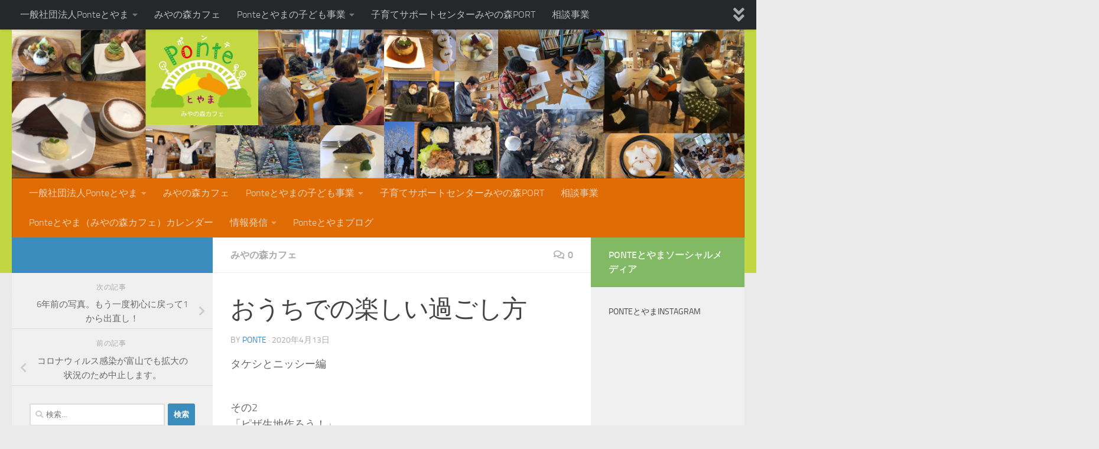

--- FILE ---
content_type: text/html; charset=UTF-8
request_url: https://ponte-toyama.com/cafe20200413/
body_size: 20280
content:
<!DOCTYPE html>
<html class="no-js" lang="ja">
<head>
  <meta charset="UTF-8">
  <meta name="viewport" content="width=device-width, initial-scale=1.0">
  <link rel="profile" href="https://gmpg.org/xfn/11" />
  <link rel="pingback" href="https://ponte-toyama.com/xmlrpc.php">

  <title>おうちでの楽しい過ごし方 &#8211; 一般社団法人　Ponteとやま</title>
<meta name='robots' content='max-image-preview:large' />
<script>document.documentElement.className = document.documentElement.className.replace("no-js","js");</script>
<link rel='dns-prefetch' href='//secure.gravatar.com' />
<link rel='dns-prefetch' href='//www.googletagmanager.com' />
<link rel='dns-prefetch' href='//stats.wp.com' />
<link rel='dns-prefetch' href='//v0.wordpress.com' />
<link rel='preconnect' href='//i0.wp.com' />
<link rel='preconnect' href='//c0.wp.com' />
<link rel="alternate" type="application/rss+xml" title="一般社団法人　Ponteとやま &raquo; フィード" href="https://ponte-toyama.com/feed/" />
<link rel="alternate" type="application/rss+xml" title="一般社団法人　Ponteとやま &raquo; コメントフィード" href="https://ponte-toyama.com/comments/feed/" />
<link rel="alternate" type="application/rss+xml" title="一般社団法人　Ponteとやま &raquo; おうちでの楽しい過ごし方 のコメントのフィード" href="https://ponte-toyama.com/cafe20200413/feed/" />
<link rel="alternate" title="oEmbed (JSON)" type="application/json+oembed" href="https://ponte-toyama.com/wp-json/oembed/1.0/embed?url=https%3A%2F%2Fponte-toyama.com%2Fcafe20200413%2F" />
<link rel="alternate" title="oEmbed (XML)" type="text/xml+oembed" href="https://ponte-toyama.com/wp-json/oembed/1.0/embed?url=https%3A%2F%2Fponte-toyama.com%2Fcafe20200413%2F&#038;format=xml" />
<style id='wp-img-auto-sizes-contain-inline-css'>
img:is([sizes=auto i],[sizes^="auto," i]){contain-intrinsic-size:3000px 1500px}
/*# sourceURL=wp-img-auto-sizes-contain-inline-css */
</style>
<style id='wp-emoji-styles-inline-css'>

	img.wp-smiley, img.emoji {
		display: inline !important;
		border: none !important;
		box-shadow: none !important;
		height: 1em !important;
		width: 1em !important;
		margin: 0 0.07em !important;
		vertical-align: -0.1em !important;
		background: none !important;
		padding: 0 !important;
	}
/*# sourceURL=wp-emoji-styles-inline-css */
</style>
<style id='wp-block-library-inline-css'>
:root{--wp-block-synced-color:#7a00df;--wp-block-synced-color--rgb:122,0,223;--wp-bound-block-color:var(--wp-block-synced-color);--wp-editor-canvas-background:#ddd;--wp-admin-theme-color:#007cba;--wp-admin-theme-color--rgb:0,124,186;--wp-admin-theme-color-darker-10:#006ba1;--wp-admin-theme-color-darker-10--rgb:0,107,160.5;--wp-admin-theme-color-darker-20:#005a87;--wp-admin-theme-color-darker-20--rgb:0,90,135;--wp-admin-border-width-focus:2px}@media (min-resolution:192dpi){:root{--wp-admin-border-width-focus:1.5px}}.wp-element-button{cursor:pointer}:root .has-very-light-gray-background-color{background-color:#eee}:root .has-very-dark-gray-background-color{background-color:#313131}:root .has-very-light-gray-color{color:#eee}:root .has-very-dark-gray-color{color:#313131}:root .has-vivid-green-cyan-to-vivid-cyan-blue-gradient-background{background:linear-gradient(135deg,#00d084,#0693e3)}:root .has-purple-crush-gradient-background{background:linear-gradient(135deg,#34e2e4,#4721fb 50%,#ab1dfe)}:root .has-hazy-dawn-gradient-background{background:linear-gradient(135deg,#faaca8,#dad0ec)}:root .has-subdued-olive-gradient-background{background:linear-gradient(135deg,#fafae1,#67a671)}:root .has-atomic-cream-gradient-background{background:linear-gradient(135deg,#fdd79a,#004a59)}:root .has-nightshade-gradient-background{background:linear-gradient(135deg,#330968,#31cdcf)}:root .has-midnight-gradient-background{background:linear-gradient(135deg,#020381,#2874fc)}:root{--wp--preset--font-size--normal:16px;--wp--preset--font-size--huge:42px}.has-regular-font-size{font-size:1em}.has-larger-font-size{font-size:2.625em}.has-normal-font-size{font-size:var(--wp--preset--font-size--normal)}.has-huge-font-size{font-size:var(--wp--preset--font-size--huge)}.has-text-align-center{text-align:center}.has-text-align-left{text-align:left}.has-text-align-right{text-align:right}.has-fit-text{white-space:nowrap!important}#end-resizable-editor-section{display:none}.aligncenter{clear:both}.items-justified-left{justify-content:flex-start}.items-justified-center{justify-content:center}.items-justified-right{justify-content:flex-end}.items-justified-space-between{justify-content:space-between}.screen-reader-text{border:0;clip-path:inset(50%);height:1px;margin:-1px;overflow:hidden;padding:0;position:absolute;width:1px;word-wrap:normal!important}.screen-reader-text:focus{background-color:#ddd;clip-path:none;color:#444;display:block;font-size:1em;height:auto;left:5px;line-height:normal;padding:15px 23px 14px;text-decoration:none;top:5px;width:auto;z-index:100000}html :where(.has-border-color){border-style:solid}html :where([style*=border-top-color]){border-top-style:solid}html :where([style*=border-right-color]){border-right-style:solid}html :where([style*=border-bottom-color]){border-bottom-style:solid}html :where([style*=border-left-color]){border-left-style:solid}html :where([style*=border-width]){border-style:solid}html :where([style*=border-top-width]){border-top-style:solid}html :where([style*=border-right-width]){border-right-style:solid}html :where([style*=border-bottom-width]){border-bottom-style:solid}html :where([style*=border-left-width]){border-left-style:solid}html :where(img[class*=wp-image-]){height:auto;max-width:100%}:where(figure){margin:0 0 1em}html :where(.is-position-sticky){--wp-admin--admin-bar--position-offset:var(--wp-admin--admin-bar--height,0px)}@media screen and (max-width:600px){html :where(.is-position-sticky){--wp-admin--admin-bar--position-offset:0px}}

/*# sourceURL=wp-block-library-inline-css */
</style><style id='wp-block-embed-inline-css'>
.wp-block-embed.alignleft,.wp-block-embed.alignright,.wp-block[data-align=left]>[data-type="core/embed"],.wp-block[data-align=right]>[data-type="core/embed"]{max-width:360px;width:100%}.wp-block-embed.alignleft .wp-block-embed__wrapper,.wp-block-embed.alignright .wp-block-embed__wrapper,.wp-block[data-align=left]>[data-type="core/embed"] .wp-block-embed__wrapper,.wp-block[data-align=right]>[data-type="core/embed"] .wp-block-embed__wrapper{min-width:280px}.wp-block-cover .wp-block-embed{min-height:240px;min-width:320px}.wp-block-embed{overflow-wrap:break-word}.wp-block-embed :where(figcaption){margin-bottom:1em;margin-top:.5em}.wp-block-embed iframe{max-width:100%}.wp-block-embed__wrapper{position:relative}.wp-embed-responsive .wp-has-aspect-ratio .wp-block-embed__wrapper:before{content:"";display:block;padding-top:50%}.wp-embed-responsive .wp-has-aspect-ratio iframe{bottom:0;height:100%;left:0;position:absolute;right:0;top:0;width:100%}.wp-embed-responsive .wp-embed-aspect-21-9 .wp-block-embed__wrapper:before{padding-top:42.85%}.wp-embed-responsive .wp-embed-aspect-18-9 .wp-block-embed__wrapper:before{padding-top:50%}.wp-embed-responsive .wp-embed-aspect-16-9 .wp-block-embed__wrapper:before{padding-top:56.25%}.wp-embed-responsive .wp-embed-aspect-4-3 .wp-block-embed__wrapper:before{padding-top:75%}.wp-embed-responsive .wp-embed-aspect-1-1 .wp-block-embed__wrapper:before{padding-top:100%}.wp-embed-responsive .wp-embed-aspect-9-16 .wp-block-embed__wrapper:before{padding-top:177.77%}.wp-embed-responsive .wp-embed-aspect-1-2 .wp-block-embed__wrapper:before{padding-top:200%}
/*# sourceURL=https://c0.wp.com/c/6.9/wp-includes/blocks/embed/style.min.css */
</style>
<style id='global-styles-inline-css'>
:root{--wp--preset--aspect-ratio--square: 1;--wp--preset--aspect-ratio--4-3: 4/3;--wp--preset--aspect-ratio--3-4: 3/4;--wp--preset--aspect-ratio--3-2: 3/2;--wp--preset--aspect-ratio--2-3: 2/3;--wp--preset--aspect-ratio--16-9: 16/9;--wp--preset--aspect-ratio--9-16: 9/16;--wp--preset--color--black: #000000;--wp--preset--color--cyan-bluish-gray: #abb8c3;--wp--preset--color--white: #ffffff;--wp--preset--color--pale-pink: #f78da7;--wp--preset--color--vivid-red: #cf2e2e;--wp--preset--color--luminous-vivid-orange: #ff6900;--wp--preset--color--luminous-vivid-amber: #fcb900;--wp--preset--color--light-green-cyan: #7bdcb5;--wp--preset--color--vivid-green-cyan: #00d084;--wp--preset--color--pale-cyan-blue: #8ed1fc;--wp--preset--color--vivid-cyan-blue: #0693e3;--wp--preset--color--vivid-purple: #9b51e0;--wp--preset--gradient--vivid-cyan-blue-to-vivid-purple: linear-gradient(135deg,rgb(6,147,227) 0%,rgb(155,81,224) 100%);--wp--preset--gradient--light-green-cyan-to-vivid-green-cyan: linear-gradient(135deg,rgb(122,220,180) 0%,rgb(0,208,130) 100%);--wp--preset--gradient--luminous-vivid-amber-to-luminous-vivid-orange: linear-gradient(135deg,rgb(252,185,0) 0%,rgb(255,105,0) 100%);--wp--preset--gradient--luminous-vivid-orange-to-vivid-red: linear-gradient(135deg,rgb(255,105,0) 0%,rgb(207,46,46) 100%);--wp--preset--gradient--very-light-gray-to-cyan-bluish-gray: linear-gradient(135deg,rgb(238,238,238) 0%,rgb(169,184,195) 100%);--wp--preset--gradient--cool-to-warm-spectrum: linear-gradient(135deg,rgb(74,234,220) 0%,rgb(151,120,209) 20%,rgb(207,42,186) 40%,rgb(238,44,130) 60%,rgb(251,105,98) 80%,rgb(254,248,76) 100%);--wp--preset--gradient--blush-light-purple: linear-gradient(135deg,rgb(255,206,236) 0%,rgb(152,150,240) 100%);--wp--preset--gradient--blush-bordeaux: linear-gradient(135deg,rgb(254,205,165) 0%,rgb(254,45,45) 50%,rgb(107,0,62) 100%);--wp--preset--gradient--luminous-dusk: linear-gradient(135deg,rgb(255,203,112) 0%,rgb(199,81,192) 50%,rgb(65,88,208) 100%);--wp--preset--gradient--pale-ocean: linear-gradient(135deg,rgb(255,245,203) 0%,rgb(182,227,212) 50%,rgb(51,167,181) 100%);--wp--preset--gradient--electric-grass: linear-gradient(135deg,rgb(202,248,128) 0%,rgb(113,206,126) 100%);--wp--preset--gradient--midnight: linear-gradient(135deg,rgb(2,3,129) 0%,rgb(40,116,252) 100%);--wp--preset--font-size--small: 13px;--wp--preset--font-size--medium: 20px;--wp--preset--font-size--large: 36px;--wp--preset--font-size--x-large: 42px;--wp--preset--spacing--20: 0.44rem;--wp--preset--spacing--30: 0.67rem;--wp--preset--spacing--40: 1rem;--wp--preset--spacing--50: 1.5rem;--wp--preset--spacing--60: 2.25rem;--wp--preset--spacing--70: 3.38rem;--wp--preset--spacing--80: 5.06rem;--wp--preset--shadow--natural: 6px 6px 9px rgba(0, 0, 0, 0.2);--wp--preset--shadow--deep: 12px 12px 50px rgba(0, 0, 0, 0.4);--wp--preset--shadow--sharp: 6px 6px 0px rgba(0, 0, 0, 0.2);--wp--preset--shadow--outlined: 6px 6px 0px -3px rgb(255, 255, 255), 6px 6px rgb(0, 0, 0);--wp--preset--shadow--crisp: 6px 6px 0px rgb(0, 0, 0);}:where(.is-layout-flex){gap: 0.5em;}:where(.is-layout-grid){gap: 0.5em;}body .is-layout-flex{display: flex;}.is-layout-flex{flex-wrap: wrap;align-items: center;}.is-layout-flex > :is(*, div){margin: 0;}body .is-layout-grid{display: grid;}.is-layout-grid > :is(*, div){margin: 0;}:where(.wp-block-columns.is-layout-flex){gap: 2em;}:where(.wp-block-columns.is-layout-grid){gap: 2em;}:where(.wp-block-post-template.is-layout-flex){gap: 1.25em;}:where(.wp-block-post-template.is-layout-grid){gap: 1.25em;}.has-black-color{color: var(--wp--preset--color--black) !important;}.has-cyan-bluish-gray-color{color: var(--wp--preset--color--cyan-bluish-gray) !important;}.has-white-color{color: var(--wp--preset--color--white) !important;}.has-pale-pink-color{color: var(--wp--preset--color--pale-pink) !important;}.has-vivid-red-color{color: var(--wp--preset--color--vivid-red) !important;}.has-luminous-vivid-orange-color{color: var(--wp--preset--color--luminous-vivid-orange) !important;}.has-luminous-vivid-amber-color{color: var(--wp--preset--color--luminous-vivid-amber) !important;}.has-light-green-cyan-color{color: var(--wp--preset--color--light-green-cyan) !important;}.has-vivid-green-cyan-color{color: var(--wp--preset--color--vivid-green-cyan) !important;}.has-pale-cyan-blue-color{color: var(--wp--preset--color--pale-cyan-blue) !important;}.has-vivid-cyan-blue-color{color: var(--wp--preset--color--vivid-cyan-blue) !important;}.has-vivid-purple-color{color: var(--wp--preset--color--vivid-purple) !important;}.has-black-background-color{background-color: var(--wp--preset--color--black) !important;}.has-cyan-bluish-gray-background-color{background-color: var(--wp--preset--color--cyan-bluish-gray) !important;}.has-white-background-color{background-color: var(--wp--preset--color--white) !important;}.has-pale-pink-background-color{background-color: var(--wp--preset--color--pale-pink) !important;}.has-vivid-red-background-color{background-color: var(--wp--preset--color--vivid-red) !important;}.has-luminous-vivid-orange-background-color{background-color: var(--wp--preset--color--luminous-vivid-orange) !important;}.has-luminous-vivid-amber-background-color{background-color: var(--wp--preset--color--luminous-vivid-amber) !important;}.has-light-green-cyan-background-color{background-color: var(--wp--preset--color--light-green-cyan) !important;}.has-vivid-green-cyan-background-color{background-color: var(--wp--preset--color--vivid-green-cyan) !important;}.has-pale-cyan-blue-background-color{background-color: var(--wp--preset--color--pale-cyan-blue) !important;}.has-vivid-cyan-blue-background-color{background-color: var(--wp--preset--color--vivid-cyan-blue) !important;}.has-vivid-purple-background-color{background-color: var(--wp--preset--color--vivid-purple) !important;}.has-black-border-color{border-color: var(--wp--preset--color--black) !important;}.has-cyan-bluish-gray-border-color{border-color: var(--wp--preset--color--cyan-bluish-gray) !important;}.has-white-border-color{border-color: var(--wp--preset--color--white) !important;}.has-pale-pink-border-color{border-color: var(--wp--preset--color--pale-pink) !important;}.has-vivid-red-border-color{border-color: var(--wp--preset--color--vivid-red) !important;}.has-luminous-vivid-orange-border-color{border-color: var(--wp--preset--color--luminous-vivid-orange) !important;}.has-luminous-vivid-amber-border-color{border-color: var(--wp--preset--color--luminous-vivid-amber) !important;}.has-light-green-cyan-border-color{border-color: var(--wp--preset--color--light-green-cyan) !important;}.has-vivid-green-cyan-border-color{border-color: var(--wp--preset--color--vivid-green-cyan) !important;}.has-pale-cyan-blue-border-color{border-color: var(--wp--preset--color--pale-cyan-blue) !important;}.has-vivid-cyan-blue-border-color{border-color: var(--wp--preset--color--vivid-cyan-blue) !important;}.has-vivid-purple-border-color{border-color: var(--wp--preset--color--vivid-purple) !important;}.has-vivid-cyan-blue-to-vivid-purple-gradient-background{background: var(--wp--preset--gradient--vivid-cyan-blue-to-vivid-purple) !important;}.has-light-green-cyan-to-vivid-green-cyan-gradient-background{background: var(--wp--preset--gradient--light-green-cyan-to-vivid-green-cyan) !important;}.has-luminous-vivid-amber-to-luminous-vivid-orange-gradient-background{background: var(--wp--preset--gradient--luminous-vivid-amber-to-luminous-vivid-orange) !important;}.has-luminous-vivid-orange-to-vivid-red-gradient-background{background: var(--wp--preset--gradient--luminous-vivid-orange-to-vivid-red) !important;}.has-very-light-gray-to-cyan-bluish-gray-gradient-background{background: var(--wp--preset--gradient--very-light-gray-to-cyan-bluish-gray) !important;}.has-cool-to-warm-spectrum-gradient-background{background: var(--wp--preset--gradient--cool-to-warm-spectrum) !important;}.has-blush-light-purple-gradient-background{background: var(--wp--preset--gradient--blush-light-purple) !important;}.has-blush-bordeaux-gradient-background{background: var(--wp--preset--gradient--blush-bordeaux) !important;}.has-luminous-dusk-gradient-background{background: var(--wp--preset--gradient--luminous-dusk) !important;}.has-pale-ocean-gradient-background{background: var(--wp--preset--gradient--pale-ocean) !important;}.has-electric-grass-gradient-background{background: var(--wp--preset--gradient--electric-grass) !important;}.has-midnight-gradient-background{background: var(--wp--preset--gradient--midnight) !important;}.has-small-font-size{font-size: var(--wp--preset--font-size--small) !important;}.has-medium-font-size{font-size: var(--wp--preset--font-size--medium) !important;}.has-large-font-size{font-size: var(--wp--preset--font-size--large) !important;}.has-x-large-font-size{font-size: var(--wp--preset--font-size--x-large) !important;}
/*# sourceURL=global-styles-inline-css */
</style>

<style id='classic-theme-styles-inline-css'>
/*! This file is auto-generated */
.wp-block-button__link{color:#fff;background-color:#32373c;border-radius:9999px;box-shadow:none;text-decoration:none;padding:calc(.667em + 2px) calc(1.333em + 2px);font-size:1.125em}.wp-block-file__button{background:#32373c;color:#fff;text-decoration:none}
/*# sourceURL=/wp-includes/css/classic-themes.min.css */
</style>
<link rel='stylesheet' id='liquid-block-speech-css' href='https://ponte-toyama.com/wp-content/plugins/liquid-speech-balloon/css/block.css?ver=6.9' media='all' />
<link rel='stylesheet' id='pz-linkcard-css-css' href='//ponte-toyama.com/wp-content/uploads/pz-linkcard/style/style.min.css?ver=2.5.8.2' media='all' />
<link rel='stylesheet' id='hueman-main-style-css' href='https://ponte-toyama.com/wp-content/themes/hueman/assets/front/css/main.min.css?ver=3.7.27' media='all' />
<style id='hueman-main-style-inline-css'>
body { font-size:1.00rem; }@media only screen and (min-width: 720px) {
        .nav > li { font-size:1.00rem; }
      }::selection { background-color: #3b8dbd; }
::-moz-selection { background-color: #3b8dbd; }a,a>span.hu-external::after,.themeform label .required,#flexslider-featured .flex-direction-nav .flex-next:hover,#flexslider-featured .flex-direction-nav .flex-prev:hover,.post-hover:hover .post-title a,.post-title a:hover,.sidebar.s1 .post-nav li a:hover i,.content .post-nav li a:hover i,.post-related a:hover,.sidebar.s1 .widget_rss ul li a,#footer .widget_rss ul li a,.sidebar.s1 .widget_calendar a,#footer .widget_calendar a,.sidebar.s1 .alx-tab .tab-item-category a,.sidebar.s1 .alx-posts .post-item-category a,.sidebar.s1 .alx-tab li:hover .tab-item-title a,.sidebar.s1 .alx-tab li:hover .tab-item-comment a,.sidebar.s1 .alx-posts li:hover .post-item-title a,#footer .alx-tab .tab-item-category a,#footer .alx-posts .post-item-category a,#footer .alx-tab li:hover .tab-item-title a,#footer .alx-tab li:hover .tab-item-comment a,#footer .alx-posts li:hover .post-item-title a,.comment-tabs li.active a,.comment-awaiting-moderation,.child-menu a:hover,.child-menu .current_page_item > a,.wp-pagenavi a{ color: #3b8dbd; }input[type="submit"],.themeform button[type="submit"],.sidebar.s1 .sidebar-top,.sidebar.s1 .sidebar-toggle,#flexslider-featured .flex-control-nav li a.flex-active,.post-tags a:hover,.sidebar.s1 .widget_calendar caption,#footer .widget_calendar caption,.author-bio .bio-avatar:after,.commentlist li.bypostauthor > .comment-body:after,.commentlist li.comment-author-admin > .comment-body:after{ background-color: #3b8dbd; }.post-format .format-container { border-color: #3b8dbd; }.sidebar.s1 .alx-tabs-nav li.active a,#footer .alx-tabs-nav li.active a,.comment-tabs li.active a,.wp-pagenavi a:hover,.wp-pagenavi a:active,.wp-pagenavi span.current{ border-bottom-color: #3b8dbd!important; }.sidebar.s2 .post-nav li a:hover i,
.sidebar.s2 .widget_rss ul li a,
.sidebar.s2 .widget_calendar a,
.sidebar.s2 .alx-tab .tab-item-category a,
.sidebar.s2 .alx-posts .post-item-category a,
.sidebar.s2 .alx-tab li:hover .tab-item-title a,
.sidebar.s2 .alx-tab li:hover .tab-item-comment a,
.sidebar.s2 .alx-posts li:hover .post-item-title a { color: #82b965; }
.sidebar.s2 .sidebar-top,.sidebar.s2 .sidebar-toggle,.post-comments,.jp-play-bar,.jp-volume-bar-value,.sidebar.s2 .widget_calendar caption{ background-color: #82b965; }.sidebar.s2 .alx-tabs-nav li.active a { border-bottom-color: #82b965; }
.post-comments::before { border-right-color: #82b965; }
      .search-expand,
              #nav-topbar.nav-container { background-color: #26272b}@media only screen and (min-width: 720px) {
                #nav-topbar .nav ul { background-color: #26272b; }
              }.is-scrolled #header .nav-container.desktop-sticky,
              .is-scrolled #header .search-expand { background-color: #26272b; background-color: rgba(38,39,43,0.90) }.is-scrolled .topbar-transparent #nav-topbar.desktop-sticky .nav ul { background-color: #26272b; background-color: rgba(38,39,43,0.95) }#header { background-color: #c0d642; }
@media only screen and (min-width: 720px) {
  #nav-header .nav ul { background-color: #c0d642; }
}
        #header #nav-mobile { background-color: #33363b; }.is-scrolled #header #nav-mobile { background-color: #33363b; background-color: rgba(51,54,59,0.90) }#nav-header.nav-container, #main-header-search .search-expand { background-color: #e06c06; }
@media only screen and (min-width: 720px) {
  #nav-header .nav ul { background-color: #e06c06; }
}
        body { background-color: #eaeaea; }
/*# sourceURL=hueman-main-style-inline-css */
</style>
<link rel='stylesheet' id='hueman-font-awesome-css' href='https://ponte-toyama.com/wp-content/themes/hueman/assets/front/css/font-awesome.min.css?ver=3.7.27' media='all' />
<link rel='stylesheet' id='fancybox-css' href='https://ponte-toyama.com/wp-content/plugins/easy-fancybox/fancybox/1.5.4/jquery.fancybox.min.css?ver=6.9' media='screen' />
<style id='fancybox-inline-css'>
#fancybox-outer{background:#ffffff}#fancybox-content{background:#ffffff;border-color:#ffffff;color:#000000;}#fancybox-title,#fancybox-title-float-main{color:#fff}
/*# sourceURL=fancybox-inline-css */
</style>
<script id="nb-jquery" src="https://c0.wp.com/c/6.9/wp-includes/js/jquery/jquery.min.js" id="jquery-core-js"></script>
<script src="https://c0.wp.com/c/6.9/wp-includes/js/jquery/jquery-migrate.min.js" id="jquery-migrate-js"></script>

<!-- Site Kit によって追加された Google タグ（gtag.js）スニペット -->
<!-- Google アナリティクス スニペット (Site Kit が追加) -->
<script src="https://www.googletagmanager.com/gtag/js?id=GT-WVG7ZHWV" id="google_gtagjs-js" async></script>
<script id="google_gtagjs-js-after">
window.dataLayer = window.dataLayer || [];function gtag(){dataLayer.push(arguments);}
gtag("set","linker",{"domains":["ponte-toyama.com"]});
gtag("js", new Date());
gtag("set", "developer_id.dZTNiMT", true);
gtag("config", "GT-WVG7ZHWV");
//# sourceURL=google_gtagjs-js-after
</script>
<link rel="https://api.w.org/" href="https://ponte-toyama.com/wp-json/" /><link rel="alternate" title="JSON" type="application/json" href="https://ponte-toyama.com/wp-json/wp/v2/posts/2579" /><link rel="EditURI" type="application/rsd+xml" title="RSD" href="https://ponte-toyama.com/xmlrpc.php?rsd" />
<meta name="generator" content="WordPress 6.9" />
<link rel="canonical" href="https://ponte-toyama.com/cafe20200413/" />
<link rel='shortlink' href='https://wp.me/p9sDPT-FB' />
<meta name="generator" content="Site Kit by Google 1.170.0" /><style type="text/css">.liquid-speech-balloon-00 .liquid-speech-balloon-avatar { background-image: url("https://ponte-toyama.com/wp-content/uploads/2025/04/mother-e1744543606439.png"); } .liquid-speech-balloon-00 .liquid-speech-balloon-avatar::after { content: "Aくんの母"; } </style>
	<style>img#wpstats{display:none}</style>
		    <link rel="preload" as="font" type="font/woff2" href="https://ponte-toyama.com/wp-content/themes/hueman/assets/front/webfonts/fa-brands-400.woff2?v=5.15.2" crossorigin="anonymous"/>
    <link rel="preload" as="font" type="font/woff2" href="https://ponte-toyama.com/wp-content/themes/hueman/assets/front/webfonts/fa-regular-400.woff2?v=5.15.2" crossorigin="anonymous"/>
    <link rel="preload" as="font" type="font/woff2" href="https://ponte-toyama.com/wp-content/themes/hueman/assets/front/webfonts/fa-solid-900.woff2?v=5.15.2" crossorigin="anonymous"/>
  <link rel="preload" as="font" type="font/woff" href="https://ponte-toyama.com/wp-content/themes/hueman/assets/front/fonts/titillium-light-webfont.woff" crossorigin="anonymous"/>
<link rel="preload" as="font" type="font/woff" href="https://ponte-toyama.com/wp-content/themes/hueman/assets/front/fonts/titillium-lightitalic-webfont.woff" crossorigin="anonymous"/>
<link rel="preload" as="font" type="font/woff" href="https://ponte-toyama.com/wp-content/themes/hueman/assets/front/fonts/titillium-regular-webfont.woff" crossorigin="anonymous"/>
<link rel="preload" as="font" type="font/woff" href="https://ponte-toyama.com/wp-content/themes/hueman/assets/front/fonts/titillium-regularitalic-webfont.woff" crossorigin="anonymous"/>
<link rel="preload" as="font" type="font/woff" href="https://ponte-toyama.com/wp-content/themes/hueman/assets/front/fonts/titillium-semibold-webfont.woff" crossorigin="anonymous"/>
<style>
  /*  base : fonts
/* ------------------------------------ */
body { font-family: "Titillium", Arial, sans-serif; }
@font-face {
  font-family: 'Titillium';
  src: url('https://ponte-toyama.com/wp-content/themes/hueman/assets/front/fonts/titillium-light-webfont.eot');
  src: url('https://ponte-toyama.com/wp-content/themes/hueman/assets/front/fonts/titillium-light-webfont.svg#titillium-light-webfont') format('svg'),
     url('https://ponte-toyama.com/wp-content/themes/hueman/assets/front/fonts/titillium-light-webfont.eot?#iefix') format('embedded-opentype'),
     url('https://ponte-toyama.com/wp-content/themes/hueman/assets/front/fonts/titillium-light-webfont.woff') format('woff'),
     url('https://ponte-toyama.com/wp-content/themes/hueman/assets/front/fonts/titillium-light-webfont.ttf') format('truetype');
  font-weight: 300;
  font-style: normal;
}
@font-face {
  font-family: 'Titillium';
  src: url('https://ponte-toyama.com/wp-content/themes/hueman/assets/front/fonts/titillium-lightitalic-webfont.eot');
  src: url('https://ponte-toyama.com/wp-content/themes/hueman/assets/front/fonts/titillium-lightitalic-webfont.svg#titillium-lightitalic-webfont') format('svg'),
     url('https://ponte-toyama.com/wp-content/themes/hueman/assets/front/fonts/titillium-lightitalic-webfont.eot?#iefix') format('embedded-opentype'),
     url('https://ponte-toyama.com/wp-content/themes/hueman/assets/front/fonts/titillium-lightitalic-webfont.woff') format('woff'),
     url('https://ponte-toyama.com/wp-content/themes/hueman/assets/front/fonts/titillium-lightitalic-webfont.ttf') format('truetype');
  font-weight: 300;
  font-style: italic;
}
@font-face {
  font-family: 'Titillium';
  src: url('https://ponte-toyama.com/wp-content/themes/hueman/assets/front/fonts/titillium-regular-webfont.eot');
  src: url('https://ponte-toyama.com/wp-content/themes/hueman/assets/front/fonts/titillium-regular-webfont.svg#titillium-regular-webfont') format('svg'),
     url('https://ponte-toyama.com/wp-content/themes/hueman/assets/front/fonts/titillium-regular-webfont.eot?#iefix') format('embedded-opentype'),
     url('https://ponte-toyama.com/wp-content/themes/hueman/assets/front/fonts/titillium-regular-webfont.woff') format('woff'),
     url('https://ponte-toyama.com/wp-content/themes/hueman/assets/front/fonts/titillium-regular-webfont.ttf') format('truetype');
  font-weight: 400;
  font-style: normal;
}
@font-face {
  font-family: 'Titillium';
  src: url('https://ponte-toyama.com/wp-content/themes/hueman/assets/front/fonts/titillium-regularitalic-webfont.eot');
  src: url('https://ponte-toyama.com/wp-content/themes/hueman/assets/front/fonts/titillium-regularitalic-webfont.svg#titillium-regular-webfont') format('svg'),
     url('https://ponte-toyama.com/wp-content/themes/hueman/assets/front/fonts/titillium-regularitalic-webfont.eot?#iefix') format('embedded-opentype'),
     url('https://ponte-toyama.com/wp-content/themes/hueman/assets/front/fonts/titillium-regularitalic-webfont.woff') format('woff'),
     url('https://ponte-toyama.com/wp-content/themes/hueman/assets/front/fonts/titillium-regularitalic-webfont.ttf') format('truetype');
  font-weight: 400;
  font-style: italic;
}
@font-face {
    font-family: 'Titillium';
    src: url('https://ponte-toyama.com/wp-content/themes/hueman/assets/front/fonts/titillium-semibold-webfont.eot');
    src: url('https://ponte-toyama.com/wp-content/themes/hueman/assets/front/fonts/titillium-semibold-webfont.svg#titillium-semibold-webfont') format('svg'),
         url('https://ponte-toyama.com/wp-content/themes/hueman/assets/front/fonts/titillium-semibold-webfont.eot?#iefix') format('embedded-opentype'),
         url('https://ponte-toyama.com/wp-content/themes/hueman/assets/front/fonts/titillium-semibold-webfont.woff') format('woff'),
         url('https://ponte-toyama.com/wp-content/themes/hueman/assets/front/fonts/titillium-semibold-webfont.ttf') format('truetype');
  font-weight: 600;
  font-style: normal;
}
</style>
  <!--[if lt IE 9]>
<script src="https://ponte-toyama.com/wp-content/themes/hueman/assets/front/js/ie/html5shiv-printshiv.min.js"></script>
<script src="https://ponte-toyama.com/wp-content/themes/hueman/assets/front/js/ie/selectivizr.js"></script>
<![endif]-->

<!-- Jetpack Open Graph Tags -->
<meta property="og:type" content="article" />
<meta property="og:title" content="おうちでの楽しい過ごし方" />
<meta property="og:url" content="https://ponte-toyama.com/cafe20200413/" />
<meta property="og:description" content="タケシとニッシー編 その2 「ピザ生地作ろう！」 わーネバネバ これまとまるんけ と言っていた男子たちも、だん&hellip;" />
<meta property="article:published_time" content="2020-04-12T21:16:37+00:00" />
<meta property="article:modified_time" content="2020-04-20T21:38:50+00:00" />
<meta property="og:site_name" content="一般社団法人　Ponteとやま" />
<meta property="og:image" content="https://ponte-toyama.com/wp-content/uploads/2020/04/93524453_2842804485797512_1257062126388772864_n.jpg" />
<meta property="og:image:width" content="720" />
<meta property="og:image:height" content="960" />
<meta property="og:image:alt" content="" />
<meta property="og:locale" content="ja_JP" />

<!-- End Jetpack Open Graph Tags -->
<link rel="icon" href="https://i0.wp.com/ponte-toyama.com/wp-content/uploads/2021/02/cropped-1669658_848173541883863_6568677191800636590_o.jpg?fit=32%2C32&#038;ssl=1" sizes="32x32" />
<link rel="icon" href="https://i0.wp.com/ponte-toyama.com/wp-content/uploads/2021/02/cropped-1669658_848173541883863_6568677191800636590_o.jpg?fit=192%2C192&#038;ssl=1" sizes="192x192" />
<link rel="apple-touch-icon" href="https://i0.wp.com/ponte-toyama.com/wp-content/uploads/2021/02/cropped-1669658_848173541883863_6568677191800636590_o.jpg?fit=180%2C180&#038;ssl=1" />
<meta name="msapplication-TileImage" content="https://i0.wp.com/ponte-toyama.com/wp-content/uploads/2021/02/cropped-1669658_848173541883863_6568677191800636590_o.jpg?fit=270%2C270&#038;ssl=1" />
<link rel='stylesheet' id='gglcptch-css' href='https://ponte-toyama.com/wp-content/plugins/google-captcha/css/gglcptch.css?ver=1.85' media='all' />
</head>

<body class="nb-3-3-8 nimble-no-local-data-skp__post_post_2579 nimble-no-group-site-tmpl-skp__all_post wp-singular post-template-default single single-post postid-2579 single-format-standard wp-embed-responsive wp-theme-hueman sek-hide-rc-badge col-3cm full-width topbar-enabled header-desktop-sticky header-mobile-sticky hueman-3-7-27 chrome">
<div id="wrapper">
  <a class="screen-reader-text skip-link" href="#content">コンテンツへスキップ</a>
  
  <header id="header" class="main-menu-mobile-on one-mobile-menu main_menu header-ads-desktop  topbar-transparent has-header-img">
        <nav class="nav-container group mobile-menu mobile-sticky " id="nav-mobile" data-menu-id="header-1">
  <div class="mobile-title-logo-in-header"><p class="site-title">                  <a class="custom-logo-link" href="https://ponte-toyama.com/" rel="home" title="一般社団法人　Ponteとやま | ホームページ">一般社団法人　Ponteとやま</a>                </p></div>
        
                    <!-- <div class="ham__navbar-toggler collapsed" aria-expanded="false">
          <div class="ham__navbar-span-wrapper">
            <span class="ham-toggler-menu__span"></span>
          </div>
        </div> -->
        <button class="ham__navbar-toggler-two collapsed" title="Menu" aria-expanded="false">
          <span class="ham__navbar-span-wrapper">
            <span class="line line-1"></span>
            <span class="line line-2"></span>
            <span class="line line-3"></span>
          </span>
        </button>
            
      <div class="nav-text"></div>
      <div class="nav-wrap container">
                  <ul class="nav container-inner group mobile-search">
                            <li>
                  <form role="search" method="get" class="search-form" action="https://ponte-toyama.com/">
				<label>
					<span class="screen-reader-text">検索:</span>
					<input type="search" class="search-field" placeholder="検索&hellip;" value="" name="s" />
				</label>
				<input type="submit" class="search-submit" value="検索" />
			</form>                </li>
                      </ul>
                <ul id="menu-%e3%83%a1%e3%82%a4%e3%83%b3%e3%83%a1%e3%83%8b%e3%83%a5%e3%83%bc" class="nav container-inner group"><li id="menu-item-36" class="menu-item menu-item-type-post_type menu-item-object-page menu-item-home menu-item-has-children menu-item-36"><a href="https://ponte-toyama.com/">一般社団法人Ponteとやま</a>
<ul class="sub-menu">
	<li id="menu-item-6038" class="menu-item menu-item-type-post_type menu-item-object-page menu-item-6038"><a href="https://ponte-toyama.com/%e5%b0%b1%e5%8a%b4%e3%82%b5%e3%83%9d%e3%83%bc%e3%83%88/">就労サポート</a></li>
	<li id="menu-item-6032" class="menu-item menu-item-type-post_type menu-item-object-page menu-item-6032"><a href="https://ponte-toyama.com/%e8%8b%a5%e8%80%85%e3%82%b5%e3%83%9d%e3%83%bc%e3%83%88/">若者サポート</a></li>
</ul>
</li>
<li id="menu-item-33" class="menu-item menu-item-type-post_type menu-item-object-page menu-item-33"><a href="https://ponte-toyama.com/cafe/">みやの森カフェ</a></li>
<li id="menu-item-6144" class="menu-item menu-item-type-post_type menu-item-object-page menu-item-has-children menu-item-6144"><a href="https://ponte-toyama.com/ponte%e3%81%a8%e3%82%84%e3%81%be%e3%81%ae%e5%ad%90%e3%81%a9%e3%82%82%e4%ba%8b%e6%a5%ad/">Ponteとやまの子ども事業</a>
<ul class="sub-menu">
	<li id="menu-item-6156" class="menu-item menu-item-type-post_type menu-item-object-page menu-item-6156"><a href="https://ponte-toyama.com/%e5%ad%a6%e7%bf%92%e3%82%b5%e3%83%9d%e3%83%bc%e3%83%88-2/">学習サポ―ト（花まるビーム）</a></li>
	<li id="menu-item-6165" class="menu-item menu-item-type-post_type menu-item-object-page menu-item-6165"><a href="https://ponte-toyama.com/%e3%83%95%e3%83%aa%e3%83%bc%e3%82%b9%e3%82%bf%e3%82%a4%e3%83%ab%e3%82%b9%e3%82%af%e3%83%bc%e3%83%ab-2/">フリースタイルスクール</a></li>
	<li id="menu-item-6022" class="menu-item menu-item-type-post_type menu-item-object-page menu-item-6022"><a href="https://ponte-toyama.com/%e9%81%8b%e5%8b%95%e6%95%99%e5%ae%a4/">運動教室</a></li>
	<li id="menu-item-32" class="menu-item menu-item-type-post_type menu-item-object-page menu-item-32"><a href="https://ponte-toyama.com/program/">体験事業</a></li>
</ul>
</li>
<li id="menu-item-12518" class="menu-item menu-item-type-post_type menu-item-object-page menu-item-12518"><a href="https://ponte-toyama.com/%e3%81%bf%e3%82%84%e3%81%ae%e6%a3%aeport/">子育てサポートセンターみやの森PORT</a></li>
<li id="menu-item-6037" class="menu-item menu-item-type-post_type menu-item-object-page menu-item-6037"><a href="https://ponte-toyama.com/%e7%9b%b8%e8%ab%87/">相談事業</a></li>
<li id="menu-item-8239" class="menu-item menu-item-type-post_type menu-item-object-page menu-item-8239"><a href="https://ponte-toyama.com/%e3%82%ab%e3%83%ac%e3%83%b3%e3%83%80%e3%83%bc/">Ponteとやま（みやの森カフェ）カレンダー</a></li>
<li id="menu-item-9080" class="menu-item menu-item-type-post_type menu-item-object-page menu-item-has-children menu-item-9080"><a href="https://ponte-toyama.com/%e6%83%85%e5%a0%b1%e7%99%ba%e4%bf%a1/">情報発信</a>
<ul class="sub-menu">
	<li id="menu-item-6029" class="menu-item menu-item-type-post_type menu-item-object-page menu-item-6029"><a href="https://ponte-toyama.com/%e8%ac%9b%e5%ba%a7%e3%83%bb%e3%82%a4%e3%83%99%e3%83%b3%e3%83%88%e6%83%85%e5%a0%b1/">講座・イベント情報</a></li>
	<li id="menu-item-2610" class="menu-item menu-item-type-post_type menu-item-object-page menu-item-2610"><a href="https://ponte-toyama.com/freepaper/">みやの森通信</a></li>
	<li id="menu-item-8823" class="menu-item menu-item-type-post_type menu-item-object-page menu-item-8823"><a href="https://ponte-toyama.com/%e3%81%94%e3%81%a1%e3%82%83%e3%81%be%e3%81%9c%e3%83%a9%e3%82%b8%e3%82%aa/">ごちゃまぜラジオ</a></li>
	<li id="menu-item-2611" class="menu-item menu-item-type-post_type menu-item-object-page menu-item-2611"><a href="https://ponte-toyama.com/video/">Youtube</a></li>
	<li id="menu-item-11441" class="menu-item menu-item-type-post_type menu-item-object-page menu-item-11441"><a href="https://ponte-toyama.com/%e3%81%93%e3%81%a9%e3%82%82%e9%81%94%e3%81%ae%e4%bd%9c%e5%93%81/">こども達の作品</a></li>
</ul>
</li>
<li id="menu-item-4014" class="menu-item menu-item-type-post_type menu-item-object-page current_page_parent menu-item-4014"><a href="https://ponte-toyama.com/%e8%a8%98%e4%ba%8b%e4%b8%80%e8%a6%a7/">Ponteとやまブログ</a></li>
</ul>      </div>
</nav><!--/#nav-topbar-->  
        <nav class="nav-container group desktop-menu desktop-sticky " id="nav-topbar" data-menu-id="header-2">
    <div class="nav-text"></div>
  <div class="topbar-toggle-down">
    <i class="fas fa-angle-double-down" aria-hidden="true" data-toggle="down" title="メニューを展開"></i>
    <i class="fas fa-angle-double-up" aria-hidden="true" data-toggle="up" title="メニューを閉じる"></i>
  </div>
  <div class="nav-wrap container">
    <ul id="menu-%e3%83%a1%e3%82%a4%e3%83%b3%e3%83%a1%e3%83%8b%e3%83%a5%e3%83%bc-1" class="nav container-inner group"><li class="menu-item menu-item-type-post_type menu-item-object-page menu-item-home menu-item-has-children menu-item-36"><a href="https://ponte-toyama.com/">一般社団法人Ponteとやま</a>
<ul class="sub-menu">
	<li class="menu-item menu-item-type-post_type menu-item-object-page menu-item-6038"><a href="https://ponte-toyama.com/%e5%b0%b1%e5%8a%b4%e3%82%b5%e3%83%9d%e3%83%bc%e3%83%88/">就労サポート</a></li>
	<li class="menu-item menu-item-type-post_type menu-item-object-page menu-item-6032"><a href="https://ponte-toyama.com/%e8%8b%a5%e8%80%85%e3%82%b5%e3%83%9d%e3%83%bc%e3%83%88/">若者サポート</a></li>
</ul>
</li>
<li class="menu-item menu-item-type-post_type menu-item-object-page menu-item-33"><a href="https://ponte-toyama.com/cafe/">みやの森カフェ</a></li>
<li class="menu-item menu-item-type-post_type menu-item-object-page menu-item-has-children menu-item-6144"><a href="https://ponte-toyama.com/ponte%e3%81%a8%e3%82%84%e3%81%be%e3%81%ae%e5%ad%90%e3%81%a9%e3%82%82%e4%ba%8b%e6%a5%ad/">Ponteとやまの子ども事業</a>
<ul class="sub-menu">
	<li class="menu-item menu-item-type-post_type menu-item-object-page menu-item-6156"><a href="https://ponte-toyama.com/%e5%ad%a6%e7%bf%92%e3%82%b5%e3%83%9d%e3%83%bc%e3%83%88-2/">学習サポ―ト（花まるビーム）</a></li>
	<li class="menu-item menu-item-type-post_type menu-item-object-page menu-item-6165"><a href="https://ponte-toyama.com/%e3%83%95%e3%83%aa%e3%83%bc%e3%82%b9%e3%82%bf%e3%82%a4%e3%83%ab%e3%82%b9%e3%82%af%e3%83%bc%e3%83%ab-2/">フリースタイルスクール</a></li>
	<li class="menu-item menu-item-type-post_type menu-item-object-page menu-item-6022"><a href="https://ponte-toyama.com/%e9%81%8b%e5%8b%95%e6%95%99%e5%ae%a4/">運動教室</a></li>
	<li class="menu-item menu-item-type-post_type menu-item-object-page menu-item-32"><a href="https://ponte-toyama.com/program/">体験事業</a></li>
</ul>
</li>
<li class="menu-item menu-item-type-post_type menu-item-object-page menu-item-12518"><a href="https://ponte-toyama.com/%e3%81%bf%e3%82%84%e3%81%ae%e6%a3%aeport/">子育てサポートセンターみやの森PORT</a></li>
<li class="menu-item menu-item-type-post_type menu-item-object-page menu-item-6037"><a href="https://ponte-toyama.com/%e7%9b%b8%e8%ab%87/">相談事業</a></li>
<li class="menu-item menu-item-type-post_type menu-item-object-page menu-item-8239"><a href="https://ponte-toyama.com/%e3%82%ab%e3%83%ac%e3%83%b3%e3%83%80%e3%83%bc/">Ponteとやま（みやの森カフェ）カレンダー</a></li>
<li class="menu-item menu-item-type-post_type menu-item-object-page menu-item-has-children menu-item-9080"><a href="https://ponte-toyama.com/%e6%83%85%e5%a0%b1%e7%99%ba%e4%bf%a1/">情報発信</a>
<ul class="sub-menu">
	<li class="menu-item menu-item-type-post_type menu-item-object-page menu-item-6029"><a href="https://ponte-toyama.com/%e8%ac%9b%e5%ba%a7%e3%83%bb%e3%82%a4%e3%83%99%e3%83%b3%e3%83%88%e6%83%85%e5%a0%b1/">講座・イベント情報</a></li>
	<li class="menu-item menu-item-type-post_type menu-item-object-page menu-item-2610"><a href="https://ponte-toyama.com/freepaper/">みやの森通信</a></li>
	<li class="menu-item menu-item-type-post_type menu-item-object-page menu-item-8823"><a href="https://ponte-toyama.com/%e3%81%94%e3%81%a1%e3%82%83%e3%81%be%e3%81%9c%e3%83%a9%e3%82%b8%e3%82%aa/">ごちゃまぜラジオ</a></li>
	<li class="menu-item menu-item-type-post_type menu-item-object-page menu-item-2611"><a href="https://ponte-toyama.com/video/">Youtube</a></li>
	<li class="menu-item menu-item-type-post_type menu-item-object-page menu-item-11441"><a href="https://ponte-toyama.com/%e3%81%93%e3%81%a9%e3%82%82%e9%81%94%e3%81%ae%e4%bd%9c%e5%93%81/">こども達の作品</a></li>
</ul>
</li>
<li class="menu-item menu-item-type-post_type menu-item-object-page current_page_parent menu-item-4014"><a href="https://ponte-toyama.com/%e8%a8%98%e4%ba%8b%e4%b8%80%e8%a6%a7/">Ponteとやまブログ</a></li>
</ul>  </div>
      <div id="topbar-header-search" class="container">
      <div class="container-inner">
        <button class="toggle-search"><i class="fas fa-search"></i></button>
        <div class="search-expand">
          <div class="search-expand-inner"><form role="search" method="get" class="search-form" action="https://ponte-toyama.com/">
				<label>
					<span class="screen-reader-text">検索:</span>
					<input type="search" class="search-field" placeholder="検索&hellip;" value="" name="s" />
				</label>
				<input type="submit" class="search-submit" value="検索" />
			</form></div>
        </div>
      </div><!--/.container-inner-->
    </div><!--/.container-->
  
</nav><!--/#nav-topbar-->  
  <div class="container group">
        <div class="container-inner">

                <div id="header-image-wrap">
              <div class="group hu-pad central-header-zone">
                                                          <div id="header-widgets">
                                                </div><!--/#header-ads-->
                                </div>

              <a href="https://ponte-toyama.com/" rel="home"><img src="https://ponte-toyama.com/wp-content/uploads/2021/02/ca6f1486421e99be717b8e996b655d6b-1.jpg" width="1380" height="280" alt="" class="new-site-image" srcset="https://i0.wp.com/ponte-toyama.com/wp-content/uploads/2021/02/ca6f1486421e99be717b8e996b655d6b-1.jpg?w=1380&amp;ssl=1 1380w, https://i0.wp.com/ponte-toyama.com/wp-content/uploads/2021/02/ca6f1486421e99be717b8e996b655d6b-1.jpg?resize=300%2C61&amp;ssl=1 300w, https://i0.wp.com/ponte-toyama.com/wp-content/uploads/2021/02/ca6f1486421e99be717b8e996b655d6b-1.jpg?resize=1024%2C208&amp;ssl=1 1024w, https://i0.wp.com/ponte-toyama.com/wp-content/uploads/2021/02/ca6f1486421e99be717b8e996b655d6b-1.jpg?resize=768%2C156&amp;ssl=1 768w" sizes="(max-width: 1380px) 100vw, 1380px" decoding="async" fetchpriority="high" /></a>          </div>
      
                <nav class="nav-container group desktop-menu " id="nav-header" data-menu-id="header-3">
    <div class="nav-text"><!-- put your mobile menu text here --></div>

  <div class="nav-wrap container">
        <ul id="menu-%e3%83%a1%e3%82%a4%e3%83%b3%e3%83%a1%e3%83%8b%e3%83%a5%e3%83%bc-2" class="nav container-inner group"><li class="menu-item menu-item-type-post_type menu-item-object-page menu-item-home menu-item-has-children menu-item-36"><a href="https://ponte-toyama.com/">一般社団法人Ponteとやま</a>
<ul class="sub-menu">
	<li class="menu-item menu-item-type-post_type menu-item-object-page menu-item-6038"><a href="https://ponte-toyama.com/%e5%b0%b1%e5%8a%b4%e3%82%b5%e3%83%9d%e3%83%bc%e3%83%88/">就労サポート</a></li>
	<li class="menu-item menu-item-type-post_type menu-item-object-page menu-item-6032"><a href="https://ponte-toyama.com/%e8%8b%a5%e8%80%85%e3%82%b5%e3%83%9d%e3%83%bc%e3%83%88/">若者サポート</a></li>
</ul>
</li>
<li class="menu-item menu-item-type-post_type menu-item-object-page menu-item-33"><a href="https://ponte-toyama.com/cafe/">みやの森カフェ</a></li>
<li class="menu-item menu-item-type-post_type menu-item-object-page menu-item-has-children menu-item-6144"><a href="https://ponte-toyama.com/ponte%e3%81%a8%e3%82%84%e3%81%be%e3%81%ae%e5%ad%90%e3%81%a9%e3%82%82%e4%ba%8b%e6%a5%ad/">Ponteとやまの子ども事業</a>
<ul class="sub-menu">
	<li class="menu-item menu-item-type-post_type menu-item-object-page menu-item-6156"><a href="https://ponte-toyama.com/%e5%ad%a6%e7%bf%92%e3%82%b5%e3%83%9d%e3%83%bc%e3%83%88-2/">学習サポ―ト（花まるビーム）</a></li>
	<li class="menu-item menu-item-type-post_type menu-item-object-page menu-item-6165"><a href="https://ponte-toyama.com/%e3%83%95%e3%83%aa%e3%83%bc%e3%82%b9%e3%82%bf%e3%82%a4%e3%83%ab%e3%82%b9%e3%82%af%e3%83%bc%e3%83%ab-2/">フリースタイルスクール</a></li>
	<li class="menu-item menu-item-type-post_type menu-item-object-page menu-item-6022"><a href="https://ponte-toyama.com/%e9%81%8b%e5%8b%95%e6%95%99%e5%ae%a4/">運動教室</a></li>
	<li class="menu-item menu-item-type-post_type menu-item-object-page menu-item-32"><a href="https://ponte-toyama.com/program/">体験事業</a></li>
</ul>
</li>
<li class="menu-item menu-item-type-post_type menu-item-object-page menu-item-12518"><a href="https://ponte-toyama.com/%e3%81%bf%e3%82%84%e3%81%ae%e6%a3%aeport/">子育てサポートセンターみやの森PORT</a></li>
<li class="menu-item menu-item-type-post_type menu-item-object-page menu-item-6037"><a href="https://ponte-toyama.com/%e7%9b%b8%e8%ab%87/">相談事業</a></li>
<li class="menu-item menu-item-type-post_type menu-item-object-page menu-item-8239"><a href="https://ponte-toyama.com/%e3%82%ab%e3%83%ac%e3%83%b3%e3%83%80%e3%83%bc/">Ponteとやま（みやの森カフェ）カレンダー</a></li>
<li class="menu-item menu-item-type-post_type menu-item-object-page menu-item-has-children menu-item-9080"><a href="https://ponte-toyama.com/%e6%83%85%e5%a0%b1%e7%99%ba%e4%bf%a1/">情報発信</a>
<ul class="sub-menu">
	<li class="menu-item menu-item-type-post_type menu-item-object-page menu-item-6029"><a href="https://ponte-toyama.com/%e8%ac%9b%e5%ba%a7%e3%83%bb%e3%82%a4%e3%83%99%e3%83%b3%e3%83%88%e6%83%85%e5%a0%b1/">講座・イベント情報</a></li>
	<li class="menu-item menu-item-type-post_type menu-item-object-page menu-item-2610"><a href="https://ponte-toyama.com/freepaper/">みやの森通信</a></li>
	<li class="menu-item menu-item-type-post_type menu-item-object-page menu-item-8823"><a href="https://ponte-toyama.com/%e3%81%94%e3%81%a1%e3%82%83%e3%81%be%e3%81%9c%e3%83%a9%e3%82%b8%e3%82%aa/">ごちゃまぜラジオ</a></li>
	<li class="menu-item menu-item-type-post_type menu-item-object-page menu-item-2611"><a href="https://ponte-toyama.com/video/">Youtube</a></li>
	<li class="menu-item menu-item-type-post_type menu-item-object-page menu-item-11441"><a href="https://ponte-toyama.com/%e3%81%93%e3%81%a9%e3%82%82%e9%81%94%e3%81%ae%e4%bd%9c%e5%93%81/">こども達の作品</a></li>
</ul>
</li>
<li class="menu-item menu-item-type-post_type menu-item-object-page current_page_parent menu-item-4014"><a href="https://ponte-toyama.com/%e8%a8%98%e4%ba%8b%e4%b8%80%e8%a6%a7/">Ponteとやまブログ</a></li>
</ul>  </div>
</nav><!--/#nav-header-->      
    </div><!--/.container-inner-->
      </div><!--/.container-->

</header><!--/#header-->
  
  <div class="container" id="page">
    <div class="container-inner">
            <div class="main">
        <div class="main-inner group">
          
              <main class="content" id="content">
              <div class="page-title hu-pad group">
          	    		<ul class="meta-single group">
    			<li class="category"><a href="https://ponte-toyama.com/category/cafe/" rel="category tag">みやの森カフェ</a></li>
    			    			<li class="comments"><a href="https://ponte-toyama.com/cafe20200413/#respond"><i class="far fa-comments"></i>0</a></li>
    			    		</ul>
            
    </div><!--/.page-title-->
          <div class="hu-pad group">
              <article class="post-2579 post type-post status-publish format-standard hentry category-cafe">
    <div class="post-inner group">

      <h1 class="post-title entry-title">おうちでの楽しい過ごし方</h1>
  <p class="post-byline">
       by     <span class="vcard author">
       <span class="fn"><a href="https://ponte-toyama.com/author/ponte/" title="ponte の投稿" rel="author">ponte</a></span>
     </span>
     &middot;
                          <span class="published">2020年4月13日</span>
          </p>

                                
      <div class="clear"></div>

      <div class="entry themeform">
        <div class="entry-inner">
          <p>タケシとニッシー編</p><div class="fb-video" data-allowfullscreen="true" data-href="https://www.facebook.com/miyanomori.ponte/videos/2964263596966816/" style="background-color: #fff; display: inline-block;"></div><p>その2<br />
「ピザ生地作ろう！」<br />
わーネバネバ<br />
これまとまるんけ<br />
と言っていた男子たちも、だんだんノッてきました。<br />
「オレ、なにか特に恨んどるとかないけどすっかり脳がこれに依存しとる」って。リズムよく叩きつけるタケシです。</p><div class="fb-video" data-allowfullscreen="true" data-href="https://www.facebook.com/miyanomori.ponte/videos/607631609830971/" style="background-color: #fff; display: inline-block;"></div><p>冷凍庫から出てきた昨年のバジルソース美味し！ピザにはご飯がつきものでしょっ(武士談)そうか？？？</p>
<p><img data-recalc-dims="1" decoding="async" class="alignnone size-full wp-image-2585" src="https://i0.wp.com/ponte-toyama.com/wp-content/uploads/2020/04/93025125_2842804419130852_6058048995891085312_n.jpg?resize=720%2C960&#038;ssl=1" alt="" width="720" height="960" srcset="https://i0.wp.com/ponte-toyama.com/wp-content/uploads/2020/04/93025125_2842804419130852_6058048995891085312_n.jpg?w=720&amp;ssl=1 720w, https://i0.wp.com/ponte-toyama.com/wp-content/uploads/2020/04/93025125_2842804419130852_6058048995891085312_n.jpg?resize=225%2C300&amp;ssl=1 225w" sizes="(max-width: 720px) 100vw, 720px" /></p>
<p><img data-recalc-dims="1" decoding="async" class="alignnone size-full wp-image-2586" src="https://i0.wp.com/ponte-toyama.com/wp-content/uploads/2020/04/93303586_2842804425797518_1616549278451236864_n.jpg?resize=720%2C960&#038;ssl=1" alt="" width="720" height="960" srcset="https://i0.wp.com/ponte-toyama.com/wp-content/uploads/2020/04/93303586_2842804425797518_1616549278451236864_n.jpg?w=720&amp;ssl=1 720w, https://i0.wp.com/ponte-toyama.com/wp-content/uploads/2020/04/93303586_2842804425797518_1616549278451236864_n.jpg?resize=225%2C300&amp;ssl=1 225w" sizes="(max-width: 720px) 100vw, 720px" /></p>
<p><img data-recalc-dims="1" loading="lazy" decoding="async" class="alignnone size-full wp-image-2587" src="https://i0.wp.com/ponte-toyama.com/wp-content/uploads/2020/04/93524453_2842804485797512_1257062126388772864_n.jpg?resize=720%2C960&#038;ssl=1" alt="" width="720" height="960" srcset="https://i0.wp.com/ponte-toyama.com/wp-content/uploads/2020/04/93524453_2842804485797512_1257062126388772864_n.jpg?w=720&amp;ssl=1 720w, https://i0.wp.com/ponte-toyama.com/wp-content/uploads/2020/04/93524453_2842804485797512_1257062126388772864_n.jpg?resize=225%2C300&amp;ssl=1 225w" sizes="auto, (max-width: 720px) 100vw, 720px" /></p>
          <nav class="pagination group">
                      </nav><!--/.pagination-->
        </div>

        
        <div class="clear"></div>
      </div><!--/.entry-->

    </div><!--/.post-inner-->
  </article><!--/.post-->

<div class="clear"></div>





<h4 class="heading">
	<i class="far fa-hand-point-right"></i>おすすめ</h4>

<ul class="related-posts group">
  		<li class="related post-hover">
		<article class="post-1844 post type-post status-publish format-standard hentry category-cafe category-koza">

			<div class="post-thumbnail">
				<a href="https://ponte-toyama.com/kyoudaiji_kokuti20191106/" class="hu-rel-post-thumb">
					        <svg class="hu-svg-placeholder thumb-medium-empty" id="696cba351dca4" viewBox="0 0 1792 1792" xmlns="http://www.w3.org/2000/svg"><path d="M928 832q0-14-9-23t-23-9q-66 0-113 47t-47 113q0 14 9 23t23 9 23-9 9-23q0-40 28-68t68-28q14 0 23-9t9-23zm224 130q0 106-75 181t-181 75-181-75-75-181 75-181 181-75 181 75 75 181zm-1024 574h1536v-128h-1536v128zm1152-574q0-159-112.5-271.5t-271.5-112.5-271.5 112.5-112.5 271.5 112.5 271.5 271.5 112.5 271.5-112.5 112.5-271.5zm-1024-642h384v-128h-384v128zm-128 192h1536v-256h-828l-64 128h-644v128zm1664-256v1280q0 53-37.5 90.5t-90.5 37.5h-1536q-53 0-90.5-37.5t-37.5-90.5v-1280q0-53 37.5-90.5t90.5-37.5h1536q53 0 90.5 37.5t37.5 90.5z"/></svg>
         <img class="hu-img-placeholder" src="https://ponte-toyama.com/wp-content/themes/hueman/assets/front/img/thumb-medium-empty.png" alt="ポンテとやまはなぜか、逞しいきょうだい児集結してます。" data-hu-post-id="696cba351dca4" />																			</a>
									<a class="post-comments" href="https://ponte-toyama.com/kyoudaiji_kokuti20191106/#respond"><i class="far fa-comments"></i>0</a>
							</div><!--/.post-thumbnail-->

			<div class="related-inner">

				<h4 class="post-title entry-title">
					<a href="https://ponte-toyama.com/kyoudaiji_kokuti20191106/" rel="bookmark">ポンテとやまはなぜか、逞しいきょうだい児集結してます。</a>
				</h4><!--/.post-title-->

				<div class="post-meta group">
					<p class="post-date">
  <time class="published updated" datetime="2019-11-03 18:13:27">2019年11月3日</time>
</p>

				</div><!--/.post-meta-->

			</div><!--/.related-inner-->

		</article>
	</li><!--/.related-->
		<li class="related post-hover">
		<article class="post-10131 post type-post status-publish format-standard has-post-thumbnail hentry category-14 category-9 category-cafe">

			<div class="post-thumbnail">
				<a href="https://ponte-toyama.com/bochi-bochi-cafe-%e5%88%9d%e6%97%a5%e3%81%bc%e3%81%a1%e3%81%bc%e3%81%a1%e7%b5%82%e4%ba%86%e3%81%97%e3%81%be%e3%81%97%e3%81%9f%e3%80%822024-04-16/" class="hu-rel-post-thumb">
					<img width="520" height="245" src="https://i0.wp.com/ponte-toyama.com/wp-content/uploads/2024/04/438239651_7080121325425822_4622079347033710396_n.jpg?resize=520%2C245&amp;ssl=1" class="attachment-thumb-medium size-thumb-medium no-lazy wp-post-image" alt="" decoding="async" loading="lazy" />																			</a>
									<a class="post-comments" href="https://ponte-toyama.com/bochi-bochi-cafe-%e5%88%9d%e6%97%a5%e3%81%bc%e3%81%a1%e3%81%bc%e3%81%a1%e7%b5%82%e4%ba%86%e3%81%97%e3%81%be%e3%81%97%e3%81%9f%e3%80%822024-04-16/#respond"><i class="far fa-comments"></i>0</a>
							</div><!--/.post-thumbnail-->

			<div class="related-inner">

				<h4 class="post-title entry-title">
					<a href="https://ponte-toyama.com/bochi-bochi-cafe-%e5%88%9d%e6%97%a5%e3%81%bc%e3%81%a1%e3%81%bc%e3%81%a1%e7%b5%82%e4%ba%86%e3%81%97%e3%81%be%e3%81%97%e3%81%9f%e3%80%822024-04-16/" rel="bookmark">bochi-bochi cafe 初日ぼちぼち終了しました。(2024/04/16)</a>
				</h4><!--/.post-title-->

				<div class="post-meta group">
					<p class="post-date">
  <time class="published updated" datetime="2024-04-16 21:21:28">2024年4月16日</time>
</p>

				</div><!--/.post-meta-->

			</div><!--/.related-inner-->

		</article>
	</li><!--/.related-->
		<li class="related post-hover">
		<article class="post-2479 post type-post status-publish format-standard hentry category-cafe">

			<div class="post-thumbnail">
				<a href="https://ponte-toyama.com/oshimen-4/" class="hu-rel-post-thumb">
					        <svg class="hu-svg-placeholder thumb-medium-empty" id="696cba351fb9b" viewBox="0 0 1792 1792" xmlns="http://www.w3.org/2000/svg"><path d="M928 832q0-14-9-23t-23-9q-66 0-113 47t-47 113q0 14 9 23t23 9 23-9 9-23q0-40 28-68t68-28q14 0 23-9t9-23zm224 130q0 106-75 181t-181 75-181-75-75-181 75-181 181-75 181 75 75 181zm-1024 574h1536v-128h-1536v128zm1152-574q0-159-112.5-271.5t-271.5-112.5-271.5 112.5-112.5 271.5 112.5 271.5 271.5 112.5 271.5-112.5 112.5-271.5zm-1024-642h384v-128h-384v128zm-128 192h1536v-256h-828l-64 128h-644v128zm1664-256v1280q0 53-37.5 90.5t-90.5 37.5h-1536q-53 0-90.5-37.5t-37.5-90.5v-1280q0-53 37.5-90.5t90.5-37.5h1536q53 0 90.5 37.5t37.5 90.5z"/></svg>
         <img class="hu-img-placeholder" src="https://ponte-toyama.com/wp-content/themes/hueman/assets/front/img/thumb-medium-empty.png" alt="大きなグラタンを食べ尽くし" data-hu-post-id="696cba351fb9b" />																			</a>
									<a class="post-comments" href="https://ponte-toyama.com/oshimen-4/#respond"><i class="far fa-comments"></i>0</a>
							</div><!--/.post-thumbnail-->

			<div class="related-inner">

				<h4 class="post-title entry-title">
					<a href="https://ponte-toyama.com/oshimen-4/" rel="bookmark">大きなグラタンを食べ尽くし</a>
				</h4><!--/.post-title-->

				<div class="post-meta group">
					<p class="post-date">
  <time class="published updated" datetime="2020-03-13 21:30:20">2020年3月13日</time>
</p>

				</div><!--/.post-meta-->

			</div><!--/.related-inner-->

		</article>
	</li><!--/.related-->
		  
</ul><!--/.post-related-->



<section id="comments" class="themeform">

	
					<!-- comments open, no comments -->
		
	
		<div id="respond" class="comment-respond">
		<h3 id="reply-title" class="comment-reply-title">コメントを残す <small><a rel="nofollow" id="cancel-comment-reply-link" href="/cafe20200413/#respond" style="display:none;">コメントをキャンセル</a></small></h3><form action="https://ponte-toyama.com/wp-comments-post.php" method="post" id="commentform" class="comment-form"><p class="comment-notes"><span id="email-notes">メールアドレスが公開されることはありません。</span> <span class="required-field-message"><span class="required">※</span> が付いている欄は必須項目です</span></p><p class="comment-form-comment"><label for="comment">コメント <span class="required">※</span></label> <textarea id="comment" name="comment" cols="45" rows="8" maxlength="65525" required="required"></textarea></p><p class="comment-form-author"><label for="author">名前 <span class="required">※</span></label> <input id="author" name="author" type="text" value="" size="30" maxlength="245" autocomplete="name" required="required" /></p>
<p class="comment-form-email"><label for="email">メール <span class="required">※</span></label> <input id="email" name="email" type="text" value="" size="30" maxlength="100" aria-describedby="email-notes" autocomplete="email" required="required" /></p>
<p class="comment-form-url"><label for="url">サイト</label> <input id="url" name="url" type="text" value="" size="30" maxlength="200" autocomplete="url" /></p>
<p class="comment-form-cookies-consent"><input id="wp-comment-cookies-consent" name="wp-comment-cookies-consent" type="checkbox" value="yes" /> <label for="wp-comment-cookies-consent">次回のコメントで使用するためブラウザーに自分の名前、メールアドレス、サイトを保存する。</label></p>
<div class="gglcptch gglcptch_v2"><div id="gglcptch_recaptcha_1736093328" class="gglcptch_recaptcha"></div>
				<noscript>
					<div style="width: 302px;">
						<div style="width: 302px; height: 422px; position: relative;">
							<div style="width: 302px; height: 422px; position: absolute;">
								<iframe src="https://www.google.com/recaptcha/api/fallback?k=6LeO6kEUAAAAAHom2c3q2itSoYjR64xYVq0OnEw_" frameborder="0" scrolling="no" style="width: 302px; height:422px; border-style: none;"></iframe>
							</div>
						</div>
						<div style="border-style: none; bottom: 12px; left: 25px; margin: 0px; padding: 0px; right: 25px; background: #f9f9f9; border: 1px solid #c1c1c1; border-radius: 3px; height: 60px; width: 300px;">
							<input type="hidden" id="g-recaptcha-response" name="g-recaptcha-response" class="g-recaptcha-response" style="width: 250px !important; height: 40px !important; border: 1px solid #c1c1c1 !important; margin: 10px 25px !important; padding: 0px !important; resize: none !important;">
						</div>
					</div>
				</noscript></div><p class="comment-subscription-form"><input type="checkbox" name="subscribe_comments" id="subscribe_comments" value="subscribe" style="width: auto; -moz-appearance: checkbox; -webkit-appearance: checkbox;" /> <label class="subscribe-label" id="subscribe-label" for="subscribe_comments">新しいコメントをメールで通知</label></p><p class="comment-subscription-form"><input type="checkbox" name="subscribe_blog" id="subscribe_blog" value="subscribe" style="width: auto; -moz-appearance: checkbox; -webkit-appearance: checkbox;" /> <label class="subscribe-label" id="subscribe-blog-label" for="subscribe_blog">新しい投稿をメールで受け取る</label></p><p class="form-submit"><input name="submit" type="submit" id="submit" class="submit" value="コメントを送信" /> <input type='hidden' name='comment_post_ID' value='2579' id='comment_post_ID' />
<input type='hidden' name='comment_parent' id='comment_parent' value='0' />
</p></form>	</div><!-- #respond -->
	
</section><!--/#comments-->          </div><!--/.hu-pad-->
            </main><!--/.content-->
          

	<div class="sidebar s1 collapsed" data-position="left" data-layout="col-3cm" data-sb-id="s1">

		<button class="sidebar-toggle" title="サイドバーを展開"><i class="fas sidebar-toggle-arrows"></i></button>

		<div class="sidebar-content">

			           			<div class="sidebar-top group">
                                          <p>&nbsp;</p>                                    			</div>
			
				<ul class="post-nav group">
				<li class="next"><strong>次の記事&nbsp;</strong><a href="https://ponte-toyama.com/cafe2014/" rel="next"><i class="fas fa-chevron-right"></i><span>6年前の写真。もう一度初心に戻って1から出直し！</span></a></li>
		
				<li class="previous"><strong>前の記事&nbsp;</strong><a href="https://ponte-toyama.com/oshirase202004-3/" rel="prev"><i class="fas fa-chevron-left"></i><span>コロナウィルス感染が富山でも拡大の状況のため中止します。</span></a></li>
			</ul>

			
			<div id="search-4" class="widget widget_search"><form role="search" method="get" class="search-form" action="https://ponte-toyama.com/">
				<label>
					<span class="screen-reader-text">検索:</span>
					<input type="search" class="search-field" placeholder="検索&hellip;" value="" name="s" />
				</label>
				<input type="submit" class="search-submit" value="検索" />
			</form></div>
		<div id="recent-posts-4" class="widget widget_recent_entries">
		<h3 class="widget-title">最近の投稿</h3>
		<ul>
											<li>
					<a href="https://ponte-toyama.com/ponte%e3%81%a8%e3%82%84%e3%81%be%e3%80%80%e3%81%93%e3%81%a9%e3%82%82%e3%82%af%e3%83%a9%e3%83%96/">Ponteとやま　こどもクラブ</a>
									</li>
											<li>
					<a href="https://ponte-toyama.com/%e3%83%95%e3%83%aa%e3%83%bc%e3%82%b9%e3%82%bf%e3%82%a4%e3%83%ab%e3%82%b9%e3%82%af%e3%83%bc%e3%83%ab2026-01-13/">フリースタイルスクール2026.01.13</a>
									</li>
											<li>
					<a href="https://ponte-toyama.com/%e4%ba%88%e5%ae%9a%e9%80%9a%e3%82%8a%e3%80%8e%e5%86%ac%e3%81%ae%e3%82%ad%e3%83%a3%e3%83%b3%e3%83%97%e9%a3%af%e3%82%92%e4%bd%9c%e3%82%8d%e3%81%86%ef%bc%81%e3%80%8f%e9%96%8b%e5%82%ac%e3%81%97%e3%81%be/">予定通り『冬のキャンプ飯を作ろう！』開催します。</a>
									</li>
											<li>
					<a href="https://ponte-toyama.com/1-7%e6%9c%ac%e6%97%a5%e3%81%bc%e3%81%a1%e3%81%bc%e3%81%a1bochi-bochi-cafe/">1/7本日ぼちぼちbochi-bochi cafe</a>
									</li>
											<li>
					<a href="https://ponte-toyama.com/ponte%e3%81%a8%e3%82%84%e3%81%be%e3%80%80%e3%83%95%e3%83%aa%e3%83%bc%e3%82%b9%e3%82%bf%e3%82%a4%e3%83%ab%e3%82%b9%e3%82%af%e3%83%bc%e3%83%ab%e5%86%ac%e4%bc%91%e3%81%bfver/">Ponteとやま　フリースタイルスクール冬休みver.</a>
									</li>
					</ul>

		</div><div id="text-8" class="widget widget_text"><h3 class="widget-title">アクセス</h3>			<div class="textwidget"><p><iframe src="https://www.google.com/maps/embed?pb=!1m18!1m12!1m3!1d3201.082607113192!2d137.01641901495782!3d36.648463279980106!2m3!1f0!2f0!3f0!3m2!1i1024!2i768!4f13.1!3m3!1m2!1s0x5ff7865a12b1970b%3A0xfaf5a266755106a1!2z44G_44KE44Gu5qOu44Kr44OV44Kn!5e0!3m2!1sja!2sjp!4v1509414032293" frameborder="0" allowfullscreen="allowfullscreen"></iframe></p>
<p>＜砺波から＞<br />
運動公園下流「砺波大橋」を渡り「権正寺」交差点を超えてすぐ。　左側道沿い。</p>
<p>＜高岡から＞<br />
イオン上流「南郷大橋」を渡り「小泉」交差点で右折。）県道11号）<br />
「権正寺」交差点で左折してすぐ。　左側道沿い。</p>
<p>＜富山から＞<br />
国道359号　頼成の森手前　「坪野」交差点（注：信号なし。下り坂の底）を右折。<br />
「宮森新」交差点を超えてすぐ。　右側道沿い。</p>
</div>
		</div><div id="text-3" class="widget widget_text"><h3 class="widget-title">Ponteとやま情報</h3>			<div class="textwidget"><p>★住所★<br />
富山県砺波市宮森303</p>
<p>★電話★<br />
<a href="tel:0763-77-3733">0763-77-3733</a></p>
<p>★メールアドレス★</p>
<p><a href="mailto:miyanomori.ponte@gmail.com">miyanomori.ponte@gmail.com</a></p>
<p>★Ponteとやま公式LINE★</p>
<p><img loading="lazy" decoding="async" data-recalc-dims="1" class="alignnone wp-image-12677 size-full" src="https://i0.wp.com/ponte-toyama.com/wp-content/uploads/2025/10/line_oa_chat_251018_140630_group_0.png?resize=540%2C540&#038;ssl=1" alt="" width="540" height="540" srcset="https://i0.wp.com/ponte-toyama.com/wp-content/uploads/2025/10/line_oa_chat_251018_140630_group_0.png?w=540&amp;ssl=1 540w, https://i0.wp.com/ponte-toyama.com/wp-content/uploads/2025/10/line_oa_chat_251018_140630_group_0.png?resize=300%2C300&amp;ssl=1 300w, https://i0.wp.com/ponte-toyama.com/wp-content/uploads/2025/10/line_oa_chat_251018_140630_group_0.png?resize=150%2C150&amp;ssl=1 150w, https://i0.wp.com/ponte-toyama.com/wp-content/uploads/2025/10/line_oa_chat_251018_140630_group_0.png?resize=80%2C80&amp;ssl=1 80w, https://i0.wp.com/ponte-toyama.com/wp-content/uploads/2025/10/line_oa_chat_251018_140630_group_0.png?resize=320%2C320&amp;ssl=1 320w" sizes="auto, (max-width: 540px) 100vw, 540px" /></p>
<p>★ツイッター★<br />
<a href="https://mobile.twitter.com/PonteMiyanomori">https://mobile.twitter.com/PonteMiyanomori</a></p>
<p>★Facebookページ★<br />
<a href="https://www.facebook.com/miyanomori.ponte/">https://www.facebook.com/miyanomori.ponte/</a></p>
<p>★Instagram★</p>
<p><a href="https://www.instagram.com/ponte.miyanomori/">https://www.instagram.com/ponte.miyanomori/</a></p>
<p>★Youtube★</p>
<p><a class="yt-simple-endpoint style-scope ytd-about-channel-renderer" href="http://www.youtube.com/@pontetoyama">www.youtube.com/@pontetoyama</a></p>
<p>★メールマガジン★<br />
<img decoding="async" src="https://chart.googleapis.com/chart?chs=100x100&amp;cht=qr&amp;chl=https://www.itm-asp.com/member/email/form/createMail.php?id=2907" /></p>
<p>＜登録方法＞<br />
QRコードを読み取り、空メールを送ってください。送信するとすぐ登録されます。</p>
<p>□QRコードを読み取れない場合□<br />
下記のアドレスに、空メールを（メールに何も書かずに）送ってください。<br />
<a href="mailto:mel-2907@itm-asp.com">mel-2907@itm-asp.com</a></p>
</div>
		</div><div id="custom_html-2" class="widget_text widget widget_custom_html"><h3 class="widget-title">PonteとやまFacebook</h3><div class="textwidget custom-html-widget"><div id="fb-root"></div>
<script async defer crossorigin="anonymous" src="https://connect.facebook.net/ja_JP/sdk.js#xfbml=1&version=v9.0" nonce="JWTi7DjA"></script>
<div class="fb-page" data-href="https://www.facebook.com/miyanomori.ponte" data-tabs="timeline" data-width="500" data-height="" data-small-header="false" data-adapt-container-width="true" data-hide-cover="false" data-show-facepile="true"><blockquote cite="https://www.facebook.com/miyanomori.ponte" class="fb-xfbml-parse-ignore"><a href="https://www.facebook.com/miyanomori.ponte">一般社団法人Ponteとやま</a></blockquote></div></div></div><div id="block-4" class="widget widget_block">
<figure class="wp-block-embed is-type-video is-provider-youtube wp-block-embed-youtube wp-embed-aspect-16-9 wp-has-aspect-ratio"><div class="wp-block-embed__wrapper">
<div class="video-container"><iframe loading="lazy" title="生きづらさを抱えた若者たちの挑戦【みやの森カフェ】" width="500" height="281" src="https://www.youtube.com/embed/8GX9MIfqSrY?feature=oembed&wmode=opaque" frameborder="0" allow="accelerometer; autoplay; clipboard-write; encrypted-media; gyroscope; picture-in-picture; web-share" referrerpolicy="strict-origin-when-cross-origin" allowfullscreen></iframe></div>
</div></figure>
</div>
		</div><!--/.sidebar-content-->

	</div><!--/.sidebar-->

	<div class="sidebar s2 collapsed" data-position="right" data-layout="col-3cm" data-sb-id="s2">

	<button class="sidebar-toggle" title="サイドバーを展開"><i class="fas sidebar-toggle-arrows"></i></button>

	<div class="sidebar-content">

		  		<div class="sidebar-top group">
        <p>Ponteとやまソーシャルメディア</p>  		</div>
		
		
		<div id="custom_html-7" class="widget_text widget widget_custom_html"><h3 class="widget-title">Ponteとやまinstagram</h3><div class="textwidget custom-html-widget"><!-- SnapWidget -->
<iframe src="https://snapwidget.com/embed/893276" class="snapwidget-widget" allowtransparency="true" frameborder="0" scrolling="no" style="border:none; overflow:hidden;  width:495px; height:330px"></iframe></div></div><div id="custom_html-4" class="widget_text widget widget_custom_html"><h3 class="widget-title">PonteとやまFacebook</h3><div class="textwidget custom-html-widget"><div id="fb-root"></div>
<script async defer crossorigin="anonymous" src="https://connect.facebook.net/ja_JP/sdk.js#xfbml=1&version=v9.0" nonce="CbYuz9Vz"></script>
<div class="fb-page" data-href="https://www.facebook.com/miyanomori.ponte" data-tabs="timeline" data-width="" data-height="" data-small-header="false" data-adapt-container-width="true" data-hide-cover="false" data-show-facepile="true"><blockquote cite="https://www.facebook.com/miyanomori.ponte" class="fb-xfbml-parse-ignore"><a href="https://www.facebook.com/miyanomori.ponte">一般社団法人Ponteとやま</a></blockquote></div></div></div>
	</div><!--/.sidebar-content-->

</div><!--/.sidebar-->

        </div><!--/.main-inner-->
      </div><!--/.main-->
    </div><!--/.container-inner-->
  </div><!--/.container-->
    <footer id="footer">

                    
    
          <nav class="nav-container group" id="nav-footer" data-menu-id="footer-4" data-menu-scrollable="false">
                      <!-- <div class="ham__navbar-toggler collapsed" aria-expanded="false">
          <div class="ham__navbar-span-wrapper">
            <span class="ham-toggler-menu__span"></span>
          </div>
        </div> -->
        <button class="ham__navbar-toggler-two collapsed" title="Menu" aria-expanded="false">
          <span class="ham__navbar-span-wrapper">
            <span class="line line-1"></span>
            <span class="line line-2"></span>
            <span class="line line-3"></span>
          </span>
        </button>
                    <div class="nav-text"></div>
        <div class="nav-wrap">
          <ul id="menu-%e3%83%a1%e3%82%a4%e3%83%b3%e3%83%a1%e3%83%8b%e3%83%a5%e3%83%bc-3" class="nav container group"><li class="menu-item menu-item-type-post_type menu-item-object-page menu-item-home menu-item-has-children menu-item-36"><a href="https://ponte-toyama.com/">一般社団法人Ponteとやま</a>
<ul class="sub-menu">
	<li class="menu-item menu-item-type-post_type menu-item-object-page menu-item-6038"><a href="https://ponte-toyama.com/%e5%b0%b1%e5%8a%b4%e3%82%b5%e3%83%9d%e3%83%bc%e3%83%88/">就労サポート</a></li>
	<li class="menu-item menu-item-type-post_type menu-item-object-page menu-item-6032"><a href="https://ponte-toyama.com/%e8%8b%a5%e8%80%85%e3%82%b5%e3%83%9d%e3%83%bc%e3%83%88/">若者サポート</a></li>
</ul>
</li>
<li class="menu-item menu-item-type-post_type menu-item-object-page menu-item-33"><a href="https://ponte-toyama.com/cafe/">みやの森カフェ</a></li>
<li class="menu-item menu-item-type-post_type menu-item-object-page menu-item-has-children menu-item-6144"><a href="https://ponte-toyama.com/ponte%e3%81%a8%e3%82%84%e3%81%be%e3%81%ae%e5%ad%90%e3%81%a9%e3%82%82%e4%ba%8b%e6%a5%ad/">Ponteとやまの子ども事業</a>
<ul class="sub-menu">
	<li class="menu-item menu-item-type-post_type menu-item-object-page menu-item-6156"><a href="https://ponte-toyama.com/%e5%ad%a6%e7%bf%92%e3%82%b5%e3%83%9d%e3%83%bc%e3%83%88-2/">学習サポ―ト（花まるビーム）</a></li>
	<li class="menu-item menu-item-type-post_type menu-item-object-page menu-item-6165"><a href="https://ponte-toyama.com/%e3%83%95%e3%83%aa%e3%83%bc%e3%82%b9%e3%82%bf%e3%82%a4%e3%83%ab%e3%82%b9%e3%82%af%e3%83%bc%e3%83%ab-2/">フリースタイルスクール</a></li>
	<li class="menu-item menu-item-type-post_type menu-item-object-page menu-item-6022"><a href="https://ponte-toyama.com/%e9%81%8b%e5%8b%95%e6%95%99%e5%ae%a4/">運動教室</a></li>
	<li class="menu-item menu-item-type-post_type menu-item-object-page menu-item-32"><a href="https://ponte-toyama.com/program/">体験事業</a></li>
</ul>
</li>
<li class="menu-item menu-item-type-post_type menu-item-object-page menu-item-12518"><a href="https://ponte-toyama.com/%e3%81%bf%e3%82%84%e3%81%ae%e6%a3%aeport/">子育てサポートセンターみやの森PORT</a></li>
<li class="menu-item menu-item-type-post_type menu-item-object-page menu-item-6037"><a href="https://ponte-toyama.com/%e7%9b%b8%e8%ab%87/">相談事業</a></li>
<li class="menu-item menu-item-type-post_type menu-item-object-page menu-item-8239"><a href="https://ponte-toyama.com/%e3%82%ab%e3%83%ac%e3%83%b3%e3%83%80%e3%83%bc/">Ponteとやま（みやの森カフェ）カレンダー</a></li>
<li class="menu-item menu-item-type-post_type menu-item-object-page menu-item-has-children menu-item-9080"><a href="https://ponte-toyama.com/%e6%83%85%e5%a0%b1%e7%99%ba%e4%bf%a1/">情報発信</a>
<ul class="sub-menu">
	<li class="menu-item menu-item-type-post_type menu-item-object-page menu-item-6029"><a href="https://ponte-toyama.com/%e8%ac%9b%e5%ba%a7%e3%83%bb%e3%82%a4%e3%83%99%e3%83%b3%e3%83%88%e6%83%85%e5%a0%b1/">講座・イベント情報</a></li>
	<li class="menu-item menu-item-type-post_type menu-item-object-page menu-item-2610"><a href="https://ponte-toyama.com/freepaper/">みやの森通信</a></li>
	<li class="menu-item menu-item-type-post_type menu-item-object-page menu-item-8823"><a href="https://ponte-toyama.com/%e3%81%94%e3%81%a1%e3%82%83%e3%81%be%e3%81%9c%e3%83%a9%e3%82%b8%e3%82%aa/">ごちゃまぜラジオ</a></li>
	<li class="menu-item menu-item-type-post_type menu-item-object-page menu-item-2611"><a href="https://ponte-toyama.com/video/">Youtube</a></li>
	<li class="menu-item menu-item-type-post_type menu-item-object-page menu-item-11441"><a href="https://ponte-toyama.com/%e3%81%93%e3%81%a9%e3%82%82%e9%81%94%e3%81%ae%e4%bd%9c%e5%93%81/">こども達の作品</a></li>
</ul>
</li>
<li class="menu-item menu-item-type-post_type menu-item-object-page current_page_parent menu-item-4014"><a href="https://ponte-toyama.com/%e8%a8%98%e4%ba%8b%e4%b8%80%e8%a6%a7/">Ponteとやまブログ</a></li>
</ul>        </div>
      </nav><!--/#nav-footer-->
    
    <section class="container" id="footer-bottom">
      <div class="container-inner">

        <a id="back-to-top" href="#"><i class="fas fa-angle-up"></i></a>

        <div class="hu-pad group">

          <div class="grid one-half">
                        
            <div id="copyright">
                <p>一般社団法人　Ponteとやま &copy; 2026. All Rights Reserved.</p>
            </div><!--/#copyright-->

                                                          <div id="credit" style="">
                    <p>Powered by&nbsp;<a class="fab fa-wordpress" title="Powered by WordPress" href="https://ja.wordpress.org/" target="_blank" rel="noopener noreferrer"></a> - Designed with the&nbsp;<a href="https://presscustomizr.com/hueman/" title="Hueman theme">Hueman theme</a></p>
                  </div><!--/#credit-->
                          
          </div>

          <div class="grid one-half last">
                                                                                </div>

        </div><!--/.hu-pad-->

      </div><!--/.container-inner-->
    </section><!--/.container-->

  </footer><!--/#footer-->

</div><!--/#wrapper-->

<script type="speculationrules">
{"prefetch":[{"source":"document","where":{"and":[{"href_matches":"/*"},{"not":{"href_matches":["/wp-*.php","/wp-admin/*","/wp-content/uploads/*","/wp-content/*","/wp-content/plugins/*","/wp-content/themes/hueman/*","/*\\?(.+)"]}},{"not":{"selector_matches":"a[rel~=\"nofollow\"]"}},{"not":{"selector_matches":".no-prefetch, .no-prefetch a"}}]},"eagerness":"conservative"}]}
</script>
<!-- YouTube Feeds JS -->
<script type="text/javascript">

</script>
<script id="pz-lkc-click-js-extra">
var pz_lkc_ajax = {"ajax_url":"https://ponte-toyama.com/wp-admin/admin-ajax.php","nonce":"b98bb6995e"};
//# sourceURL=pz-lkc-click-js-extra
</script>
<script src="https://ponte-toyama.com/wp-content/plugins/pz-linkcard/js/click-counter.js?ver=2.5.8" id="pz-lkc-click-js"></script>
<script src="https://c0.wp.com/c/6.9/wp-includes/js/underscore.min.js" id="underscore-js"></script>
<script id="hu-front-scripts-js-extra">
var HUParams = {"_disabled":[],"SmoothScroll":{"Enabled":false,"Options":{"touchpadSupport":false}},"centerAllImg":"1","timerOnScrollAllBrowsers":"1","extLinksStyle":"","extLinksTargetExt":"","extLinksSkipSelectors":{"classes":["btn","button"],"ids":[]},"imgSmartLoadEnabled":"","imgSmartLoadOpts":{"parentSelectors":[".container .content",".post-row",".container .sidebar","#footer","#header-widgets"],"opts":{"excludeImg":[".tc-holder-img"],"fadeIn_options":100,"threshold":0}},"goldenRatio":"1.618","gridGoldenRatioLimit":"350","sbStickyUserSettings":{"desktop":true,"mobile":true},"sidebarOneWidth":"340","sidebarTwoWidth":"260","isWPMobile":"","menuStickyUserSettings":{"desktop":"stick_up","mobile":"stick_always"},"mobileSubmenuExpandOnClick":"1","submenuTogglerIcon":"\u003Ci class=\"fas fa-angle-down\"\u003E\u003C/i\u003E","isDevMode":"","ajaxUrl":"https://ponte-toyama.com/?huajax=1","frontNonce":{"id":"HuFrontNonce","handle":"edc095f849"},"isWelcomeNoteOn":"","welcomeContent":"","i18n":{"collapsibleExpand":"\u62e1\u5927","collapsibleCollapse":"\u6298\u308a\u305f\u305f\u3080"},"deferFontAwesome":"","fontAwesomeUrl":"https://ponte-toyama.com/wp-content/themes/hueman/assets/front/css/font-awesome.min.css?3.7.27","mainScriptUrl":"https://ponte-toyama.com/wp-content/themes/hueman/assets/front/js/scripts.min.js?3.7.27","flexSliderNeeded":"","flexSliderOptions":{"is_rtl":false,"has_touch_support":true,"is_slideshow":false,"slideshow_speed":5000}};
//# sourceURL=hu-front-scripts-js-extra
</script>
<script src="https://ponte-toyama.com/wp-content/themes/hueman/assets/front/js/scripts.min.js?ver=3.7.27" id="hu-front-scripts-js" defer></script>
<script src="https://c0.wp.com/c/6.9/wp-includes/js/comment-reply.min.js" id="comment-reply-js" async data-wp-strategy="async" fetchpriority="low"></script>
<script src="https://ponte-toyama.com/wp-content/plugins/easy-fancybox/vendor/purify.min.js?ver=6.9" id="fancybox-purify-js"></script>
<script id="jquery-fancybox-js-extra">
var efb_i18n = {"close":"Close","next":"Next","prev":"Previous","startSlideshow":"Start slideshow","toggleSize":"Toggle size"};
//# sourceURL=jquery-fancybox-js-extra
</script>
<script src="https://ponte-toyama.com/wp-content/plugins/easy-fancybox/fancybox/1.5.4/jquery.fancybox.min.js?ver=6.9" id="jquery-fancybox-js"></script>
<script id="jquery-fancybox-js-after">
var fb_timeout, fb_opts={'autoScale':true,'showCloseButton':true,'width':560,'height':340,'margin':20,'pixelRatio':'false','padding':10,'centerOnScroll':false,'enableEscapeButton':true,'speedIn':300,'speedOut':300,'overlayShow':true,'hideOnOverlayClick':true,'overlayColor':'#000','overlayOpacity':0.6,'minViewportWidth':320,'minVpHeight':320,'disableCoreLightbox':'true','enableBlockControls':'true','fancybox_openBlockControls':'true' };
if(typeof easy_fancybox_handler==='undefined'){
var easy_fancybox_handler=function(){
jQuery([".nolightbox","a.wp-block-file__button","a.pin-it-button","a[href*='pinterest.com\/pin\/create']","a[href*='facebook.com\/share']","a[href*='twitter.com\/share']"].join(',')).addClass('nofancybox');
jQuery('a.fancybox-close').on('click',function(e){e.preventDefault();jQuery.fancybox.close()});
/* IMG */
						var unlinkedImageBlocks=jQuery(".wp-block-image > img:not(.nofancybox,figure.nofancybox>img)");
						unlinkedImageBlocks.wrap(function() {
							var href = jQuery( this ).attr( "src" );
							return "<a href='" + href + "'></a>";
						});
var fb_IMG_select=jQuery('a[href*=".jpg" i]:not(.nofancybox,li.nofancybox>a,figure.nofancybox>a),area[href*=".jpg" i]:not(.nofancybox),a[href*=".png" i]:not(.nofancybox,li.nofancybox>a,figure.nofancybox>a),area[href*=".png" i]:not(.nofancybox),a[href*=".webp" i]:not(.nofancybox,li.nofancybox>a,figure.nofancybox>a),area[href*=".webp" i]:not(.nofancybox),a[href*=".jpeg" i]:not(.nofancybox,li.nofancybox>a,figure.nofancybox>a),area[href*=".jpeg" i]:not(.nofancybox)');
fb_IMG_select.addClass('fancybox image');
var fb_IMG_sections=jQuery('.gallery,.wp-block-gallery,.tiled-gallery,.wp-block-jetpack-tiled-gallery,.ngg-galleryoverview,.ngg-imagebrowser,.nextgen_pro_blog_gallery,.nextgen_pro_film,.nextgen_pro_horizontal_filmstrip,.ngg-pro-masonry-wrapper,.ngg-pro-mosaic-container,.nextgen_pro_sidescroll,.nextgen_pro_slideshow,.nextgen_pro_thumbnail_grid,.tiled-gallery');
fb_IMG_sections.each(function(){jQuery(this).find(fb_IMG_select).attr('rel','gallery-'+fb_IMG_sections.index(this));});
jQuery('a.fancybox,area.fancybox,.fancybox>a').each(function(){jQuery(this).fancybox(jQuery.extend(true,{},fb_opts,{'transition':'elastic','transitionIn':'elastic','transitionOut':'elastic','opacity':false,'hideOnContentClick':false,'titleShow':true,'titlePosition':'over','titleFromAlt':true,'showNavArrows':true,'enableKeyboardNav':true,'cyclic':false,'mouseWheel':'true','changeSpeed':250,'changeFade':300}))});
};};
jQuery(easy_fancybox_handler);jQuery(document).on('post-load',easy_fancybox_handler);

//# sourceURL=jquery-fancybox-js-after
</script>
<script src="https://ponte-toyama.com/wp-content/plugins/easy-fancybox/vendor/jquery.easing.min.js?ver=1.4.1" id="jquery-easing-js"></script>
<script src="https://ponte-toyama.com/wp-content/plugins/easy-fancybox/vendor/jquery.mousewheel.min.js?ver=3.1.13" id="jquery-mousewheel-js"></script>
<script id="jetpack-stats-js-before">
_stq = window._stq || [];
_stq.push([ "view", {"v":"ext","blog":"139813341","post":"2579","tz":"9","srv":"ponte-toyama.com","j":"1:15.4"} ]);
_stq.push([ "clickTrackerInit", "139813341", "2579" ]);
//# sourceURL=jetpack-stats-js-before
</script>
<script src="https://stats.wp.com/e-202603.js" id="jetpack-stats-js" defer data-wp-strategy="defer"></script>
<script id="jetpack-facebook-embed-js-extra">
var jpfbembed = {"appid":"249643311490","locale":"en_US"};
//# sourceURL=jetpack-facebook-embed-js-extra
</script>
<script src="https://c0.wp.com/p/jetpack/15.4/_inc/build/facebook-embed.min.js" id="jetpack-facebook-embed-js"></script>
<script data-cfasync="false" async="async" defer="defer" src="https://www.google.com/recaptcha/api.js?render=explicit&amp;ver=1.85" id="gglcptch_api-js"></script>
<script id="gglcptch_script-js-extra">
var gglcptch = {"options":{"version":"v2","sitekey":"6LeO6kEUAAAAAHom2c3q2itSoYjR64xYVq0OnEw_","error":"\u003Cstrong\u003E\u8b66\u544a\u003C/strong\u003E:&nbsp;\u73fe\u5728\u306e\u30d5\u30a9\u30fc\u30e0\u3067\u8907\u6570\u306e reCAPTCHA \u304c\u898b\u3064\u304b\u308a\u307e\u3057\u305f\u3002\u6b63\u3057\u304f\u6a5f\u80fd\u3055\u305b\u308b\u306b\u306f\u3001\u4e0d\u8981\u306a reCAPTCHA \u30d5\u30a3\u30fc\u30eb\u30c9\u3092\u3059\u3079\u3066\u524a\u9664\u3057\u3066\u304f\u3060\u3055\u3044\u3002","disable":0,"theme":"light"},"vars":{"visibility":false}};
//# sourceURL=gglcptch_script-js-extra
</script>
<script src="https://ponte-toyama.com/wp-content/plugins/google-captcha/js/script.js?ver=1.85" id="gglcptch_script-js"></script>
<script id="wp-emoji-settings" type="application/json">
{"baseUrl":"https://s.w.org/images/core/emoji/17.0.2/72x72/","ext":".png","svgUrl":"https://s.w.org/images/core/emoji/17.0.2/svg/","svgExt":".svg","source":{"concatemoji":"https://ponte-toyama.com/wp-includes/js/wp-emoji-release.min.js?ver=6.9"}}
</script>
<script type="module">
/*! This file is auto-generated */
const a=JSON.parse(document.getElementById("wp-emoji-settings").textContent),o=(window._wpemojiSettings=a,"wpEmojiSettingsSupports"),s=["flag","emoji"];function i(e){try{var t={supportTests:e,timestamp:(new Date).valueOf()};sessionStorage.setItem(o,JSON.stringify(t))}catch(e){}}function c(e,t,n){e.clearRect(0,0,e.canvas.width,e.canvas.height),e.fillText(t,0,0);t=new Uint32Array(e.getImageData(0,0,e.canvas.width,e.canvas.height).data);e.clearRect(0,0,e.canvas.width,e.canvas.height),e.fillText(n,0,0);const a=new Uint32Array(e.getImageData(0,0,e.canvas.width,e.canvas.height).data);return t.every((e,t)=>e===a[t])}function p(e,t){e.clearRect(0,0,e.canvas.width,e.canvas.height),e.fillText(t,0,0);var n=e.getImageData(16,16,1,1);for(let e=0;e<n.data.length;e++)if(0!==n.data[e])return!1;return!0}function u(e,t,n,a){switch(t){case"flag":return n(e,"\ud83c\udff3\ufe0f\u200d\u26a7\ufe0f","\ud83c\udff3\ufe0f\u200b\u26a7\ufe0f")?!1:!n(e,"\ud83c\udde8\ud83c\uddf6","\ud83c\udde8\u200b\ud83c\uddf6")&&!n(e,"\ud83c\udff4\udb40\udc67\udb40\udc62\udb40\udc65\udb40\udc6e\udb40\udc67\udb40\udc7f","\ud83c\udff4\u200b\udb40\udc67\u200b\udb40\udc62\u200b\udb40\udc65\u200b\udb40\udc6e\u200b\udb40\udc67\u200b\udb40\udc7f");case"emoji":return!a(e,"\ud83e\u1fac8")}return!1}function f(e,t,n,a){let r;const o=(r="undefined"!=typeof WorkerGlobalScope&&self instanceof WorkerGlobalScope?new OffscreenCanvas(300,150):document.createElement("canvas")).getContext("2d",{willReadFrequently:!0}),s=(o.textBaseline="top",o.font="600 32px Arial",{});return e.forEach(e=>{s[e]=t(o,e,n,a)}),s}function r(e){var t=document.createElement("script");t.src=e,t.defer=!0,document.head.appendChild(t)}a.supports={everything:!0,everythingExceptFlag:!0},new Promise(t=>{let n=function(){try{var e=JSON.parse(sessionStorage.getItem(o));if("object"==typeof e&&"number"==typeof e.timestamp&&(new Date).valueOf()<e.timestamp+604800&&"object"==typeof e.supportTests)return e.supportTests}catch(e){}return null}();if(!n){if("undefined"!=typeof Worker&&"undefined"!=typeof OffscreenCanvas&&"undefined"!=typeof URL&&URL.createObjectURL&&"undefined"!=typeof Blob)try{var e="postMessage("+f.toString()+"("+[JSON.stringify(s),u.toString(),c.toString(),p.toString()].join(",")+"));",a=new Blob([e],{type:"text/javascript"});const r=new Worker(URL.createObjectURL(a),{name:"wpTestEmojiSupports"});return void(r.onmessage=e=>{i(n=e.data),r.terminate(),t(n)})}catch(e){}i(n=f(s,u,c,p))}t(n)}).then(e=>{for(const n in e)a.supports[n]=e[n],a.supports.everything=a.supports.everything&&a.supports[n],"flag"!==n&&(a.supports.everythingExceptFlag=a.supports.everythingExceptFlag&&a.supports[n]);var t;a.supports.everythingExceptFlag=a.supports.everythingExceptFlag&&!a.supports.flag,a.supports.everything||((t=a.source||{}).concatemoji?r(t.concatemoji):t.wpemoji&&t.twemoji&&(r(t.twemoji),r(t.wpemoji)))});
//# sourceURL=https://ponte-toyama.com/wp-includes/js/wp-emoji-loader.min.js
</script>
<!--[if lt IE 9]>
<script src="https://ponte-toyama.com/wp-content/themes/hueman/assets/front/js/ie/respond.js"></script>
<![endif]-->
</body>
</html>

--- FILE ---
content_type: text/html; charset=utf-8
request_url: https://www.google.com/recaptcha/api2/anchor?ar=1&k=6LeO6kEUAAAAAHom2c3q2itSoYjR64xYVq0OnEw_&co=aHR0cHM6Ly9wb250ZS10b3lhbWEuY29tOjQ0Mw..&hl=en&v=PoyoqOPhxBO7pBk68S4YbpHZ&theme=light&size=normal&anchor-ms=20000&execute-ms=30000&cb=y5vbn0o43o1g
body_size: 49433
content:
<!DOCTYPE HTML><html dir="ltr" lang="en"><head><meta http-equiv="Content-Type" content="text/html; charset=UTF-8">
<meta http-equiv="X-UA-Compatible" content="IE=edge">
<title>reCAPTCHA</title>
<style type="text/css">
/* cyrillic-ext */
@font-face {
  font-family: 'Roboto';
  font-style: normal;
  font-weight: 400;
  font-stretch: 100%;
  src: url(//fonts.gstatic.com/s/roboto/v48/KFO7CnqEu92Fr1ME7kSn66aGLdTylUAMa3GUBHMdazTgWw.woff2) format('woff2');
  unicode-range: U+0460-052F, U+1C80-1C8A, U+20B4, U+2DE0-2DFF, U+A640-A69F, U+FE2E-FE2F;
}
/* cyrillic */
@font-face {
  font-family: 'Roboto';
  font-style: normal;
  font-weight: 400;
  font-stretch: 100%;
  src: url(//fonts.gstatic.com/s/roboto/v48/KFO7CnqEu92Fr1ME7kSn66aGLdTylUAMa3iUBHMdazTgWw.woff2) format('woff2');
  unicode-range: U+0301, U+0400-045F, U+0490-0491, U+04B0-04B1, U+2116;
}
/* greek-ext */
@font-face {
  font-family: 'Roboto';
  font-style: normal;
  font-weight: 400;
  font-stretch: 100%;
  src: url(//fonts.gstatic.com/s/roboto/v48/KFO7CnqEu92Fr1ME7kSn66aGLdTylUAMa3CUBHMdazTgWw.woff2) format('woff2');
  unicode-range: U+1F00-1FFF;
}
/* greek */
@font-face {
  font-family: 'Roboto';
  font-style: normal;
  font-weight: 400;
  font-stretch: 100%;
  src: url(//fonts.gstatic.com/s/roboto/v48/KFO7CnqEu92Fr1ME7kSn66aGLdTylUAMa3-UBHMdazTgWw.woff2) format('woff2');
  unicode-range: U+0370-0377, U+037A-037F, U+0384-038A, U+038C, U+038E-03A1, U+03A3-03FF;
}
/* math */
@font-face {
  font-family: 'Roboto';
  font-style: normal;
  font-weight: 400;
  font-stretch: 100%;
  src: url(//fonts.gstatic.com/s/roboto/v48/KFO7CnqEu92Fr1ME7kSn66aGLdTylUAMawCUBHMdazTgWw.woff2) format('woff2');
  unicode-range: U+0302-0303, U+0305, U+0307-0308, U+0310, U+0312, U+0315, U+031A, U+0326-0327, U+032C, U+032F-0330, U+0332-0333, U+0338, U+033A, U+0346, U+034D, U+0391-03A1, U+03A3-03A9, U+03B1-03C9, U+03D1, U+03D5-03D6, U+03F0-03F1, U+03F4-03F5, U+2016-2017, U+2034-2038, U+203C, U+2040, U+2043, U+2047, U+2050, U+2057, U+205F, U+2070-2071, U+2074-208E, U+2090-209C, U+20D0-20DC, U+20E1, U+20E5-20EF, U+2100-2112, U+2114-2115, U+2117-2121, U+2123-214F, U+2190, U+2192, U+2194-21AE, U+21B0-21E5, U+21F1-21F2, U+21F4-2211, U+2213-2214, U+2216-22FF, U+2308-230B, U+2310, U+2319, U+231C-2321, U+2336-237A, U+237C, U+2395, U+239B-23B7, U+23D0, U+23DC-23E1, U+2474-2475, U+25AF, U+25B3, U+25B7, U+25BD, U+25C1, U+25CA, U+25CC, U+25FB, U+266D-266F, U+27C0-27FF, U+2900-2AFF, U+2B0E-2B11, U+2B30-2B4C, U+2BFE, U+3030, U+FF5B, U+FF5D, U+1D400-1D7FF, U+1EE00-1EEFF;
}
/* symbols */
@font-face {
  font-family: 'Roboto';
  font-style: normal;
  font-weight: 400;
  font-stretch: 100%;
  src: url(//fonts.gstatic.com/s/roboto/v48/KFO7CnqEu92Fr1ME7kSn66aGLdTylUAMaxKUBHMdazTgWw.woff2) format('woff2');
  unicode-range: U+0001-000C, U+000E-001F, U+007F-009F, U+20DD-20E0, U+20E2-20E4, U+2150-218F, U+2190, U+2192, U+2194-2199, U+21AF, U+21E6-21F0, U+21F3, U+2218-2219, U+2299, U+22C4-22C6, U+2300-243F, U+2440-244A, U+2460-24FF, U+25A0-27BF, U+2800-28FF, U+2921-2922, U+2981, U+29BF, U+29EB, U+2B00-2BFF, U+4DC0-4DFF, U+FFF9-FFFB, U+10140-1018E, U+10190-1019C, U+101A0, U+101D0-101FD, U+102E0-102FB, U+10E60-10E7E, U+1D2C0-1D2D3, U+1D2E0-1D37F, U+1F000-1F0FF, U+1F100-1F1AD, U+1F1E6-1F1FF, U+1F30D-1F30F, U+1F315, U+1F31C, U+1F31E, U+1F320-1F32C, U+1F336, U+1F378, U+1F37D, U+1F382, U+1F393-1F39F, U+1F3A7-1F3A8, U+1F3AC-1F3AF, U+1F3C2, U+1F3C4-1F3C6, U+1F3CA-1F3CE, U+1F3D4-1F3E0, U+1F3ED, U+1F3F1-1F3F3, U+1F3F5-1F3F7, U+1F408, U+1F415, U+1F41F, U+1F426, U+1F43F, U+1F441-1F442, U+1F444, U+1F446-1F449, U+1F44C-1F44E, U+1F453, U+1F46A, U+1F47D, U+1F4A3, U+1F4B0, U+1F4B3, U+1F4B9, U+1F4BB, U+1F4BF, U+1F4C8-1F4CB, U+1F4D6, U+1F4DA, U+1F4DF, U+1F4E3-1F4E6, U+1F4EA-1F4ED, U+1F4F7, U+1F4F9-1F4FB, U+1F4FD-1F4FE, U+1F503, U+1F507-1F50B, U+1F50D, U+1F512-1F513, U+1F53E-1F54A, U+1F54F-1F5FA, U+1F610, U+1F650-1F67F, U+1F687, U+1F68D, U+1F691, U+1F694, U+1F698, U+1F6AD, U+1F6B2, U+1F6B9-1F6BA, U+1F6BC, U+1F6C6-1F6CF, U+1F6D3-1F6D7, U+1F6E0-1F6EA, U+1F6F0-1F6F3, U+1F6F7-1F6FC, U+1F700-1F7FF, U+1F800-1F80B, U+1F810-1F847, U+1F850-1F859, U+1F860-1F887, U+1F890-1F8AD, U+1F8B0-1F8BB, U+1F8C0-1F8C1, U+1F900-1F90B, U+1F93B, U+1F946, U+1F984, U+1F996, U+1F9E9, U+1FA00-1FA6F, U+1FA70-1FA7C, U+1FA80-1FA89, U+1FA8F-1FAC6, U+1FACE-1FADC, U+1FADF-1FAE9, U+1FAF0-1FAF8, U+1FB00-1FBFF;
}
/* vietnamese */
@font-face {
  font-family: 'Roboto';
  font-style: normal;
  font-weight: 400;
  font-stretch: 100%;
  src: url(//fonts.gstatic.com/s/roboto/v48/KFO7CnqEu92Fr1ME7kSn66aGLdTylUAMa3OUBHMdazTgWw.woff2) format('woff2');
  unicode-range: U+0102-0103, U+0110-0111, U+0128-0129, U+0168-0169, U+01A0-01A1, U+01AF-01B0, U+0300-0301, U+0303-0304, U+0308-0309, U+0323, U+0329, U+1EA0-1EF9, U+20AB;
}
/* latin-ext */
@font-face {
  font-family: 'Roboto';
  font-style: normal;
  font-weight: 400;
  font-stretch: 100%;
  src: url(//fonts.gstatic.com/s/roboto/v48/KFO7CnqEu92Fr1ME7kSn66aGLdTylUAMa3KUBHMdazTgWw.woff2) format('woff2');
  unicode-range: U+0100-02BA, U+02BD-02C5, U+02C7-02CC, U+02CE-02D7, U+02DD-02FF, U+0304, U+0308, U+0329, U+1D00-1DBF, U+1E00-1E9F, U+1EF2-1EFF, U+2020, U+20A0-20AB, U+20AD-20C0, U+2113, U+2C60-2C7F, U+A720-A7FF;
}
/* latin */
@font-face {
  font-family: 'Roboto';
  font-style: normal;
  font-weight: 400;
  font-stretch: 100%;
  src: url(//fonts.gstatic.com/s/roboto/v48/KFO7CnqEu92Fr1ME7kSn66aGLdTylUAMa3yUBHMdazQ.woff2) format('woff2');
  unicode-range: U+0000-00FF, U+0131, U+0152-0153, U+02BB-02BC, U+02C6, U+02DA, U+02DC, U+0304, U+0308, U+0329, U+2000-206F, U+20AC, U+2122, U+2191, U+2193, U+2212, U+2215, U+FEFF, U+FFFD;
}
/* cyrillic-ext */
@font-face {
  font-family: 'Roboto';
  font-style: normal;
  font-weight: 500;
  font-stretch: 100%;
  src: url(//fonts.gstatic.com/s/roboto/v48/KFO7CnqEu92Fr1ME7kSn66aGLdTylUAMa3GUBHMdazTgWw.woff2) format('woff2');
  unicode-range: U+0460-052F, U+1C80-1C8A, U+20B4, U+2DE0-2DFF, U+A640-A69F, U+FE2E-FE2F;
}
/* cyrillic */
@font-face {
  font-family: 'Roboto';
  font-style: normal;
  font-weight: 500;
  font-stretch: 100%;
  src: url(//fonts.gstatic.com/s/roboto/v48/KFO7CnqEu92Fr1ME7kSn66aGLdTylUAMa3iUBHMdazTgWw.woff2) format('woff2');
  unicode-range: U+0301, U+0400-045F, U+0490-0491, U+04B0-04B1, U+2116;
}
/* greek-ext */
@font-face {
  font-family: 'Roboto';
  font-style: normal;
  font-weight: 500;
  font-stretch: 100%;
  src: url(//fonts.gstatic.com/s/roboto/v48/KFO7CnqEu92Fr1ME7kSn66aGLdTylUAMa3CUBHMdazTgWw.woff2) format('woff2');
  unicode-range: U+1F00-1FFF;
}
/* greek */
@font-face {
  font-family: 'Roboto';
  font-style: normal;
  font-weight: 500;
  font-stretch: 100%;
  src: url(//fonts.gstatic.com/s/roboto/v48/KFO7CnqEu92Fr1ME7kSn66aGLdTylUAMa3-UBHMdazTgWw.woff2) format('woff2');
  unicode-range: U+0370-0377, U+037A-037F, U+0384-038A, U+038C, U+038E-03A1, U+03A3-03FF;
}
/* math */
@font-face {
  font-family: 'Roboto';
  font-style: normal;
  font-weight: 500;
  font-stretch: 100%;
  src: url(//fonts.gstatic.com/s/roboto/v48/KFO7CnqEu92Fr1ME7kSn66aGLdTylUAMawCUBHMdazTgWw.woff2) format('woff2');
  unicode-range: U+0302-0303, U+0305, U+0307-0308, U+0310, U+0312, U+0315, U+031A, U+0326-0327, U+032C, U+032F-0330, U+0332-0333, U+0338, U+033A, U+0346, U+034D, U+0391-03A1, U+03A3-03A9, U+03B1-03C9, U+03D1, U+03D5-03D6, U+03F0-03F1, U+03F4-03F5, U+2016-2017, U+2034-2038, U+203C, U+2040, U+2043, U+2047, U+2050, U+2057, U+205F, U+2070-2071, U+2074-208E, U+2090-209C, U+20D0-20DC, U+20E1, U+20E5-20EF, U+2100-2112, U+2114-2115, U+2117-2121, U+2123-214F, U+2190, U+2192, U+2194-21AE, U+21B0-21E5, U+21F1-21F2, U+21F4-2211, U+2213-2214, U+2216-22FF, U+2308-230B, U+2310, U+2319, U+231C-2321, U+2336-237A, U+237C, U+2395, U+239B-23B7, U+23D0, U+23DC-23E1, U+2474-2475, U+25AF, U+25B3, U+25B7, U+25BD, U+25C1, U+25CA, U+25CC, U+25FB, U+266D-266F, U+27C0-27FF, U+2900-2AFF, U+2B0E-2B11, U+2B30-2B4C, U+2BFE, U+3030, U+FF5B, U+FF5D, U+1D400-1D7FF, U+1EE00-1EEFF;
}
/* symbols */
@font-face {
  font-family: 'Roboto';
  font-style: normal;
  font-weight: 500;
  font-stretch: 100%;
  src: url(//fonts.gstatic.com/s/roboto/v48/KFO7CnqEu92Fr1ME7kSn66aGLdTylUAMaxKUBHMdazTgWw.woff2) format('woff2');
  unicode-range: U+0001-000C, U+000E-001F, U+007F-009F, U+20DD-20E0, U+20E2-20E4, U+2150-218F, U+2190, U+2192, U+2194-2199, U+21AF, U+21E6-21F0, U+21F3, U+2218-2219, U+2299, U+22C4-22C6, U+2300-243F, U+2440-244A, U+2460-24FF, U+25A0-27BF, U+2800-28FF, U+2921-2922, U+2981, U+29BF, U+29EB, U+2B00-2BFF, U+4DC0-4DFF, U+FFF9-FFFB, U+10140-1018E, U+10190-1019C, U+101A0, U+101D0-101FD, U+102E0-102FB, U+10E60-10E7E, U+1D2C0-1D2D3, U+1D2E0-1D37F, U+1F000-1F0FF, U+1F100-1F1AD, U+1F1E6-1F1FF, U+1F30D-1F30F, U+1F315, U+1F31C, U+1F31E, U+1F320-1F32C, U+1F336, U+1F378, U+1F37D, U+1F382, U+1F393-1F39F, U+1F3A7-1F3A8, U+1F3AC-1F3AF, U+1F3C2, U+1F3C4-1F3C6, U+1F3CA-1F3CE, U+1F3D4-1F3E0, U+1F3ED, U+1F3F1-1F3F3, U+1F3F5-1F3F7, U+1F408, U+1F415, U+1F41F, U+1F426, U+1F43F, U+1F441-1F442, U+1F444, U+1F446-1F449, U+1F44C-1F44E, U+1F453, U+1F46A, U+1F47D, U+1F4A3, U+1F4B0, U+1F4B3, U+1F4B9, U+1F4BB, U+1F4BF, U+1F4C8-1F4CB, U+1F4D6, U+1F4DA, U+1F4DF, U+1F4E3-1F4E6, U+1F4EA-1F4ED, U+1F4F7, U+1F4F9-1F4FB, U+1F4FD-1F4FE, U+1F503, U+1F507-1F50B, U+1F50D, U+1F512-1F513, U+1F53E-1F54A, U+1F54F-1F5FA, U+1F610, U+1F650-1F67F, U+1F687, U+1F68D, U+1F691, U+1F694, U+1F698, U+1F6AD, U+1F6B2, U+1F6B9-1F6BA, U+1F6BC, U+1F6C6-1F6CF, U+1F6D3-1F6D7, U+1F6E0-1F6EA, U+1F6F0-1F6F3, U+1F6F7-1F6FC, U+1F700-1F7FF, U+1F800-1F80B, U+1F810-1F847, U+1F850-1F859, U+1F860-1F887, U+1F890-1F8AD, U+1F8B0-1F8BB, U+1F8C0-1F8C1, U+1F900-1F90B, U+1F93B, U+1F946, U+1F984, U+1F996, U+1F9E9, U+1FA00-1FA6F, U+1FA70-1FA7C, U+1FA80-1FA89, U+1FA8F-1FAC6, U+1FACE-1FADC, U+1FADF-1FAE9, U+1FAF0-1FAF8, U+1FB00-1FBFF;
}
/* vietnamese */
@font-face {
  font-family: 'Roboto';
  font-style: normal;
  font-weight: 500;
  font-stretch: 100%;
  src: url(//fonts.gstatic.com/s/roboto/v48/KFO7CnqEu92Fr1ME7kSn66aGLdTylUAMa3OUBHMdazTgWw.woff2) format('woff2');
  unicode-range: U+0102-0103, U+0110-0111, U+0128-0129, U+0168-0169, U+01A0-01A1, U+01AF-01B0, U+0300-0301, U+0303-0304, U+0308-0309, U+0323, U+0329, U+1EA0-1EF9, U+20AB;
}
/* latin-ext */
@font-face {
  font-family: 'Roboto';
  font-style: normal;
  font-weight: 500;
  font-stretch: 100%;
  src: url(//fonts.gstatic.com/s/roboto/v48/KFO7CnqEu92Fr1ME7kSn66aGLdTylUAMa3KUBHMdazTgWw.woff2) format('woff2');
  unicode-range: U+0100-02BA, U+02BD-02C5, U+02C7-02CC, U+02CE-02D7, U+02DD-02FF, U+0304, U+0308, U+0329, U+1D00-1DBF, U+1E00-1E9F, U+1EF2-1EFF, U+2020, U+20A0-20AB, U+20AD-20C0, U+2113, U+2C60-2C7F, U+A720-A7FF;
}
/* latin */
@font-face {
  font-family: 'Roboto';
  font-style: normal;
  font-weight: 500;
  font-stretch: 100%;
  src: url(//fonts.gstatic.com/s/roboto/v48/KFO7CnqEu92Fr1ME7kSn66aGLdTylUAMa3yUBHMdazQ.woff2) format('woff2');
  unicode-range: U+0000-00FF, U+0131, U+0152-0153, U+02BB-02BC, U+02C6, U+02DA, U+02DC, U+0304, U+0308, U+0329, U+2000-206F, U+20AC, U+2122, U+2191, U+2193, U+2212, U+2215, U+FEFF, U+FFFD;
}
/* cyrillic-ext */
@font-face {
  font-family: 'Roboto';
  font-style: normal;
  font-weight: 900;
  font-stretch: 100%;
  src: url(//fonts.gstatic.com/s/roboto/v48/KFO7CnqEu92Fr1ME7kSn66aGLdTylUAMa3GUBHMdazTgWw.woff2) format('woff2');
  unicode-range: U+0460-052F, U+1C80-1C8A, U+20B4, U+2DE0-2DFF, U+A640-A69F, U+FE2E-FE2F;
}
/* cyrillic */
@font-face {
  font-family: 'Roboto';
  font-style: normal;
  font-weight: 900;
  font-stretch: 100%;
  src: url(//fonts.gstatic.com/s/roboto/v48/KFO7CnqEu92Fr1ME7kSn66aGLdTylUAMa3iUBHMdazTgWw.woff2) format('woff2');
  unicode-range: U+0301, U+0400-045F, U+0490-0491, U+04B0-04B1, U+2116;
}
/* greek-ext */
@font-face {
  font-family: 'Roboto';
  font-style: normal;
  font-weight: 900;
  font-stretch: 100%;
  src: url(//fonts.gstatic.com/s/roboto/v48/KFO7CnqEu92Fr1ME7kSn66aGLdTylUAMa3CUBHMdazTgWw.woff2) format('woff2');
  unicode-range: U+1F00-1FFF;
}
/* greek */
@font-face {
  font-family: 'Roboto';
  font-style: normal;
  font-weight: 900;
  font-stretch: 100%;
  src: url(//fonts.gstatic.com/s/roboto/v48/KFO7CnqEu92Fr1ME7kSn66aGLdTylUAMa3-UBHMdazTgWw.woff2) format('woff2');
  unicode-range: U+0370-0377, U+037A-037F, U+0384-038A, U+038C, U+038E-03A1, U+03A3-03FF;
}
/* math */
@font-face {
  font-family: 'Roboto';
  font-style: normal;
  font-weight: 900;
  font-stretch: 100%;
  src: url(//fonts.gstatic.com/s/roboto/v48/KFO7CnqEu92Fr1ME7kSn66aGLdTylUAMawCUBHMdazTgWw.woff2) format('woff2');
  unicode-range: U+0302-0303, U+0305, U+0307-0308, U+0310, U+0312, U+0315, U+031A, U+0326-0327, U+032C, U+032F-0330, U+0332-0333, U+0338, U+033A, U+0346, U+034D, U+0391-03A1, U+03A3-03A9, U+03B1-03C9, U+03D1, U+03D5-03D6, U+03F0-03F1, U+03F4-03F5, U+2016-2017, U+2034-2038, U+203C, U+2040, U+2043, U+2047, U+2050, U+2057, U+205F, U+2070-2071, U+2074-208E, U+2090-209C, U+20D0-20DC, U+20E1, U+20E5-20EF, U+2100-2112, U+2114-2115, U+2117-2121, U+2123-214F, U+2190, U+2192, U+2194-21AE, U+21B0-21E5, U+21F1-21F2, U+21F4-2211, U+2213-2214, U+2216-22FF, U+2308-230B, U+2310, U+2319, U+231C-2321, U+2336-237A, U+237C, U+2395, U+239B-23B7, U+23D0, U+23DC-23E1, U+2474-2475, U+25AF, U+25B3, U+25B7, U+25BD, U+25C1, U+25CA, U+25CC, U+25FB, U+266D-266F, U+27C0-27FF, U+2900-2AFF, U+2B0E-2B11, U+2B30-2B4C, U+2BFE, U+3030, U+FF5B, U+FF5D, U+1D400-1D7FF, U+1EE00-1EEFF;
}
/* symbols */
@font-face {
  font-family: 'Roboto';
  font-style: normal;
  font-weight: 900;
  font-stretch: 100%;
  src: url(//fonts.gstatic.com/s/roboto/v48/KFO7CnqEu92Fr1ME7kSn66aGLdTylUAMaxKUBHMdazTgWw.woff2) format('woff2');
  unicode-range: U+0001-000C, U+000E-001F, U+007F-009F, U+20DD-20E0, U+20E2-20E4, U+2150-218F, U+2190, U+2192, U+2194-2199, U+21AF, U+21E6-21F0, U+21F3, U+2218-2219, U+2299, U+22C4-22C6, U+2300-243F, U+2440-244A, U+2460-24FF, U+25A0-27BF, U+2800-28FF, U+2921-2922, U+2981, U+29BF, U+29EB, U+2B00-2BFF, U+4DC0-4DFF, U+FFF9-FFFB, U+10140-1018E, U+10190-1019C, U+101A0, U+101D0-101FD, U+102E0-102FB, U+10E60-10E7E, U+1D2C0-1D2D3, U+1D2E0-1D37F, U+1F000-1F0FF, U+1F100-1F1AD, U+1F1E6-1F1FF, U+1F30D-1F30F, U+1F315, U+1F31C, U+1F31E, U+1F320-1F32C, U+1F336, U+1F378, U+1F37D, U+1F382, U+1F393-1F39F, U+1F3A7-1F3A8, U+1F3AC-1F3AF, U+1F3C2, U+1F3C4-1F3C6, U+1F3CA-1F3CE, U+1F3D4-1F3E0, U+1F3ED, U+1F3F1-1F3F3, U+1F3F5-1F3F7, U+1F408, U+1F415, U+1F41F, U+1F426, U+1F43F, U+1F441-1F442, U+1F444, U+1F446-1F449, U+1F44C-1F44E, U+1F453, U+1F46A, U+1F47D, U+1F4A3, U+1F4B0, U+1F4B3, U+1F4B9, U+1F4BB, U+1F4BF, U+1F4C8-1F4CB, U+1F4D6, U+1F4DA, U+1F4DF, U+1F4E3-1F4E6, U+1F4EA-1F4ED, U+1F4F7, U+1F4F9-1F4FB, U+1F4FD-1F4FE, U+1F503, U+1F507-1F50B, U+1F50D, U+1F512-1F513, U+1F53E-1F54A, U+1F54F-1F5FA, U+1F610, U+1F650-1F67F, U+1F687, U+1F68D, U+1F691, U+1F694, U+1F698, U+1F6AD, U+1F6B2, U+1F6B9-1F6BA, U+1F6BC, U+1F6C6-1F6CF, U+1F6D3-1F6D7, U+1F6E0-1F6EA, U+1F6F0-1F6F3, U+1F6F7-1F6FC, U+1F700-1F7FF, U+1F800-1F80B, U+1F810-1F847, U+1F850-1F859, U+1F860-1F887, U+1F890-1F8AD, U+1F8B0-1F8BB, U+1F8C0-1F8C1, U+1F900-1F90B, U+1F93B, U+1F946, U+1F984, U+1F996, U+1F9E9, U+1FA00-1FA6F, U+1FA70-1FA7C, U+1FA80-1FA89, U+1FA8F-1FAC6, U+1FACE-1FADC, U+1FADF-1FAE9, U+1FAF0-1FAF8, U+1FB00-1FBFF;
}
/* vietnamese */
@font-face {
  font-family: 'Roboto';
  font-style: normal;
  font-weight: 900;
  font-stretch: 100%;
  src: url(//fonts.gstatic.com/s/roboto/v48/KFO7CnqEu92Fr1ME7kSn66aGLdTylUAMa3OUBHMdazTgWw.woff2) format('woff2');
  unicode-range: U+0102-0103, U+0110-0111, U+0128-0129, U+0168-0169, U+01A0-01A1, U+01AF-01B0, U+0300-0301, U+0303-0304, U+0308-0309, U+0323, U+0329, U+1EA0-1EF9, U+20AB;
}
/* latin-ext */
@font-face {
  font-family: 'Roboto';
  font-style: normal;
  font-weight: 900;
  font-stretch: 100%;
  src: url(//fonts.gstatic.com/s/roboto/v48/KFO7CnqEu92Fr1ME7kSn66aGLdTylUAMa3KUBHMdazTgWw.woff2) format('woff2');
  unicode-range: U+0100-02BA, U+02BD-02C5, U+02C7-02CC, U+02CE-02D7, U+02DD-02FF, U+0304, U+0308, U+0329, U+1D00-1DBF, U+1E00-1E9F, U+1EF2-1EFF, U+2020, U+20A0-20AB, U+20AD-20C0, U+2113, U+2C60-2C7F, U+A720-A7FF;
}
/* latin */
@font-face {
  font-family: 'Roboto';
  font-style: normal;
  font-weight: 900;
  font-stretch: 100%;
  src: url(//fonts.gstatic.com/s/roboto/v48/KFO7CnqEu92Fr1ME7kSn66aGLdTylUAMa3yUBHMdazQ.woff2) format('woff2');
  unicode-range: U+0000-00FF, U+0131, U+0152-0153, U+02BB-02BC, U+02C6, U+02DA, U+02DC, U+0304, U+0308, U+0329, U+2000-206F, U+20AC, U+2122, U+2191, U+2193, U+2212, U+2215, U+FEFF, U+FFFD;
}

</style>
<link rel="stylesheet" type="text/css" href="https://www.gstatic.com/recaptcha/releases/PoyoqOPhxBO7pBk68S4YbpHZ/styles__ltr.css">
<script nonce="Wv3oG_kVVa0c7NGF_9GISw" type="text/javascript">window['__recaptcha_api'] = 'https://www.google.com/recaptcha/api2/';</script>
<script type="text/javascript" src="https://www.gstatic.com/recaptcha/releases/PoyoqOPhxBO7pBk68S4YbpHZ/recaptcha__en.js" nonce="Wv3oG_kVVa0c7NGF_9GISw">
      
    </script></head>
<body><div id="rc-anchor-alert" class="rc-anchor-alert"></div>
<input type="hidden" id="recaptcha-token" value="[base64]">
<script type="text/javascript" nonce="Wv3oG_kVVa0c7NGF_9GISw">
      recaptcha.anchor.Main.init("[\x22ainput\x22,[\x22bgdata\x22,\x22\x22,\[base64]/[base64]/[base64]/[base64]/[base64]/[base64]/[base64]/[base64]/[base64]/[base64]\\u003d\x22,\[base64]\\u003d\x22,\x22w5PDnMOLwpHCsnrDnMKfTMOzK8K7wozCgMKFw63Cn8KHw4nCgMKwwqVbbgUMwpHDmGPChzpHUMK2YsKxwqrCrcOYw4c/wpzCg8KNw6k/[base64]/DlEfCrHdpw7TDn2rDs8K9wpIrwqcvSsKAwrDCjMOLwrhtw5kJw6nDjgvCkhZ2WDnCmsOhw4HCkMKgDcOYw6/[base64]/[base64]/CtsOkb03Dt38lwpNrwrRzwpQ+wpAzwp8udWzDs0nDnMOTCQA8IBDCmMKMwqk4EHfCrcOrZinCqTnDkMKqM8KzLsKQGMOJw5RawrvDs1fCjAzDuDwxw6rCpcKDUxxiw61KesODc8O2w6J/[base64]/[base64]/dkF6eXDDgEZjwpMHwpXDg1HDsHczwqdfA0LCtFnCoMOwwrhEbC/CksKqwp3CksOPw6YNR8OQVRnDrcO9Cit2w7s9fSBRf8KcBMKQOk/DrBgBRGPDqXthw45WNXzDusOXG8OQwonDr0PCpsOAwofCtMKaOhgbwqDDjMKMwq9JwrJaLcKhMsONT8OUw4BuwprDugbDr8K8ES3CtF3CksKfUC3DtMOVacObw77ChcOowpoAwq9qUC/DpMOPO3wewqLCvCLCi3PDsX8aFQp/wozDu01mN3HChX7DuMOyRgViw4RQOzEXbMKuXMO6bXHCg13Cl8Oew6E5wp4HRBpWwrs6w5jCmF7Cu18mQMOTP19iwpRCcMOaFcOvwrjDqwV2w60SwprDgW/[base64]/DoV5hw4N6SFXCriJnwqBewp1iw78pZjnCngrCq8Oxw57CkMKTw6LDqmTDnMOhw5Ztw7Blwo0Fe8KmI8OoRMKPawHCosKSw7LDi17CpcKFwocgw5bCsHPDi8KKwqrDsMOkwoLDnsOOTcKXDMO9Ils2wrIJw5hoKXHCkBbCoE/CocO7w7Q7ZMK0dWAUwpMwXcOJWiAOw5zCm8Kuw5/[base64]/Cj21TwptSbHTDgCjCscKdw7HCpUzCuGjDlTFyXMKswrTCv8K5w4/CrAoKw5nDosOzXCnCscO4w4DCkcO2fTwwwqbCmCYPOXorw5LDrcOBwqDCimxwM2jDgRPDo8KNIcKoO0ZTw4bDgcKCWcK+wrtpw5Bjw5vCsmDCm0kmFSvDtcKrfcK4w74xw47Dq3vDv0IXw4jCqk/CscOXKnITGRBmZl7DgVlQwrPDr0nCrcOnw5LDhDvDhsK8TsKUwp/[base64]/Dv8Oaw5xXw73CiTt+DsKAbcOGGE/[base64]/CiTo7C1Mvw7jDpMKFw7wgwp4LAMKkwqAEwr/CksO0wqvDrhXDncKYw4/CpxEUGhjDrsOHwr0SL8OXw6ZJwrbCuSVxw6UXb115KMOpwp55wqXCicKWw7RKUcKDesOwLMK1YVdrw6NUwpzCjsO4wqjCjUDCoR9/[base64]/CgFYPX8KRJHPDpmnDr8KbwpHDkS42w43CrcKnw58rR8KVwrjDhEPDilLCnwUywqHCrnbCgkdXG8ObD8Kdwq3DlxvDhzbDjcKJwpoPwqZ7WcOdw5QFwqh/RsKSw7sFUcOECUdjAMOoMsOIVgdxw5QYwqPDssOww6s4wq3Cim/CtjB2NU/[base64]/Dv8ODUgd1wrbCpkUTcMOTJ04Gw78tw5bComrCmR/DjVrCusKqwo1Owq4Mw6PCsMK4b8OuVgLCpcKowrYJw65yw5lswrhHw4Y1w4Ncwp56cm97w4p7DUFPABPCq0Mdw6PDu8KBw7rCgsKmQsOSCMOTw6oSwp1ZQzfCqxoPCyUjwovCoBAVwr/CisKow5w8BHxLw4vDqsKNUCnDmMK8A8KIcXjDikJLPSDDvMKoWx4kP8KrNjPDs8KtNcKNfT3Dj2kaw7fDlMOlG8OvwqnDiwjCksKTSU/Cln9Zw6JcwqRGwoBBKcOMA3wGUTkEw6kCNS/[base64]/CpcOcwqLCpsO3wprDvUQiw5rDhz0cw6cIGjLDv8OhNQJpdA0yM8OncMOcFTdNYsKDwqfDsUpvw6guJHHCkmFmw4/DslrChMKwcEV/w6jDhCRwwr7DuQ5NaSTDjgTCiTLCjsO5wp7DksOLSXbDpRHDqsO5XjNJw5TDn3pcwrJhbcKeFsKzXDhdw5xYUsKxUWEZwrF5wrDDvcKoMsOeUT/CmTHCkW/DjWvDosOPw6jDksOiwrFkEcOvLjNGUFAKQl3Cnl7Cp3XCl1rDnm0+GsKAMsK0wobCqEzDq1/[base64]/OMOuw5/[base64]/[base64]/VMKXwoITwrnCrzQGQD1ZwrbDnVvCuiQ7w4EMwqbDtMOAKcO6wqpQw6BwI8Kyw5Nvwp9rw7PDrwjDjMKsw5hZSyB3w6E0FB/[base64]/w7jDpMK0JsOew4Qtw4bCm8KSIMOWLMORA0B1w4RRNcOlw6FEw63Cs3jCi8KvEsKTwpTCvWfDi2LCosKxZXpXwpwDcyTDqUPDmBrChMK9Dih2wp7Do1XDrMOkw7nDnsKOIw4nTsOswpzCrz3Dg8KgD3sFw5VYw5/DnHLDsCBHNcO6w4HCgsOXJWPDscKsXxHDgcKWUWLCjMOxRFvCvUcxFMKRScOfwpPCrsKnwpzCknnDiMKHwqVzesOnwoVWwoTClF3Cny3DnsK3NSnCpBnChsOcc0TDtsOPwqrCrG9+fcOTelLClcKUHMOSJ8Kpw40Hw4Jpwr/Cj8OiwrTCicK5w5k6w4/Ct8KqwrrDhzLCp0FgL3lXeQkFw6h4e8K4w71Cw7/ClF8fUSvClnoMwqY8w4xXwrfDqBDCpGI9w4HCuWEwwqbDpjnDnUlZwrJUw4Itw7ZXSC/Cu8KhRMOGwobCscOkwoNbwrBpaA4hfjZqBmzCowIHRsOMw7fCpVMhFRzDu3Z9TcKBwrzCn8KgUcO8wr13w5wDw4bCkQBZwpdNPwwxYAZbM8ODJMKKwqxawoXDtsKrwoB/I8K9w6RjC8Otw5YNCiAewph9w6fChcOZKMOcwrzDhcKnw7jCmcODSFsMPXvClx1UM8OIwpDDojLDjWDDuErCtsKpwosqJS/DhlXDsMKNRMOkw5M9w5cUwqfChcOVwqMwfH/CokxMWhlfwqzDn8OkVcORw5DChX1Pwo0RDAnDlcO4RcK5EMKrZMKtw4nCkm8Rw4rCg8KywrxjwoPCo2/DhMKZQsOfw6BRwpjClBLCm2hJYSzChsKVw75uT13Cmk/DjcKrVEjDqGA0MD7CtALDnsOWw6QVaR9qV8O/w6jCrU9jw7HDl8ODwqhHwrtAw4RXwpQebMOaw6jDj8OlwrAySyYwScK4VzvCr8OjUcKbw4Ecw7Y9w6JWHnQnwp3Cr8OOw6TDglU0w78mwpdjw74twqvCrVzCjBTDrMKEaiTCm8KeflXDrsKjH0vCssOXNEV6XVx6wrjDozEtwpIrw4s1w5hHw5RSag/CoH0NNcOpwrrCrsOTQsOpTRzDkns0w6cMwr/ChsOQVWVzw5PDnsKyEXHDucK2wrXCi0TDqcOWw4JXCMOPw5JAfT/CqMKEwpnDjjnDiw/DlsOUKnzCm8KOf1DCv8K7w6ECwrfCuAdgw6LCn0DDthDDo8Oww7fClHcAw6XCuMKHwovCjC/CpcKJwrrCn8OOe8KBYBU/A8KYGmJlbUQpw60iw5rDnATDgGfDlMOkPTzDiyzDjMO8MMKrwr7CgsOXw5ZRw6HCvVvDt0A9aDpCw6PClEPDjMOBw5DDrcKqXMO9w5EoFj5/woouM2VUNzhTBMOMEjvDgMK6byMpwogow7XDjcKlU8K9MWLCiS4Qw5sJMS3Dqn0TeMOtwqrDgDbCnnJTYcOeayZ/wpPDjUgOw7c/VcKuwoTCscOzAsO/w47CmEzDlUVyw4Fpwr7DpMO2wpNkOMKkw7TDiMKSw5AcJsKpSMObJUfCohHCqMKdw7JPasOaL8KVwrEtb8Ksw4rCjx0Mw7zDk2XDryIfMgsEwpMnRsKfw7nDrnbDksK9w4zDvFYDIMO/eMKgUlrDjSHDqjwqAx3Ds3tVFsOFLSLDqsKfwpN/MHTCiXvDrwbDhMOzOMKgHcKJwoLDmcKAwr81I29HwpDCn8ONBsO7Dih6wo8Fw4jCilddw5zDhMKIwo7DosKtw5xLKQNZWcKbSsKqw6DCo8KNKwzDu8OTw5s7Q8Kowq13w442w5LCo8KHD8K1OGJkVsKJZwDCtMKtLWAnwpMfwqVMWsOWXcONRy9Jwr0ww5/CiMKSQBbDnsO1wpDDkWhiLcKaeSo/H8OPUBzCo8OlXsKiP8KqJXbDmDXCosKcWlAyayx0wqASQDBlw5TCrhTCnxHClxbDmCtlFcOcMV0Jw6NwwofDhMKgw6jCmsOsT3gPwq3DnCR2wotXcDtWUGbCiQfDiSDCsMOVwrczw5jDhcKCw7tBATIVVMOnwq/ClSjDqn7CusObPMKOwojCi2DCosKaJsKKw6EPEgU8XMOGw6oOIBLDucK+A8Kew53DtTQzWCjCrBIDwplpwq7DhiPCgWc5wqTDmsK+w4Yqwp3CvmlFHcO7bB8WwpB7A8KWZDnCksKmPBbCv3c/wpMgZMKmJ8Omw6c+dcKccmLDmlh5wpkLw6JKBHtUbMKmN8ODwoxPe8K0csOmZX4GwqvDiEDDoMKQwolrFWsHXD0yw4jDq8OdwpbCtMOrDWLDkStNWcKNwogtJcObw4nCi08qw6bCksKmByxzwqABScOUE8Kfwr5yHVXCs0JOd8OSLA/CnsKHKsKobGLCj13DmMOrew02wrVNwozDlnXCoCnDkBDCk8Oqw5PCscKWPcKAw6sbOMKuw78vwow1RsK0Gj/[base64]/KwjCs2PChQsbwpXDmHvDn1bChsOdW8O4w6UCwqTCr0jDo0HCvsKdeR3DtsK/BMKAw7jDhW51NXDCocKLWl/CpEZtw6bDpcKvWUjDscO8wqgiwoM8OsKHCsKoXHbChUHCiTsTwoVVYnbCqcKEw5DCmMKxw73Ch8Oaw7ISwq19wrPCgMKewrfCusObwqAAw6DCgz7CqVJZw6HCqcOxw5DCncKswonDgMKTUzLCpMK3ZkUDJsK3NsO8AwzCvcKmw7daw6LCtMOJwp/DnwxeUsKuGsK8wrLDscKgMhnCpThdw6rDv8K/wqrDnMKswrAjw50fwofDnsOOw6HDnMKEG8KtWz/DiMKfIsKNU3XDuMK/Fn3CscOGRjTCncKqesK5bcOBwo1aw4IVwrtjw63DryvCucKRVcK3w5HCoAjDgFhkCArDqmkQbGrDpzjCk1DDkzPDmsKEw6pvw5/DlMO7wrc2w6oLbW4bwqolDMOrRMOyPsKlwqUew7YPw5jCvQjDpsKIdcKnw7zCmcOTw6EgbjPCqjPCj8Kqwr7CuwU+dCtxwox+JsK/[base64]/DtkBjwo8gwrPClSfDksKVw7IXNVE9H8KRw5XCqMOqw4DDi8KcwrHChWYpXsK6w6FYw6/DlMKzMmFdw7rDkXYITcKNw5bCtMOuH8O5wo4TJcOYDcKtSF9ew4QfBMOZw7LDiiPCpcOmeTw+Tj0Uw7HCgjINwqLDqS1JXMKmwrVPRsOUw6TCklfDk8OGwpLDjktBAjLDs8KwH1HDjFB1DBXDoMOEwqrDr8Oqwp3CphzCusK4CxnCsMK3wq0Qwq/Dkj1yw4kuEsKlL8Khw6zCvcKkYHo4w67CnTQ6SBBEe8K0wp1FNcOjwo3Chw3DjzByaMOrJSHCvsKzwrLDh8KqwoHDhVRCdyg0RmFTFsKhw6p/ZHjDvMKnA8KAZzXCjQvCjDXCiMO+w4DCrynDscKqwovCoMOmTsKTM8OwFW7CqWM2M8K7w4/ClsKvwp/DmsK2w6xzwrhSw6/[base64]/wqbCv1ctwqp1w4jDhcKww5U3CcOCwqnDgwjDnm/DmMOIDnR6PcOVw5nDqMK/LWkUw4rChcKtw4ZDMcO4wrTDtU5jwq/[base64]/CmcOQa0DCqcKnGsOTw4vChsK5wrULwrAWXjLDksK4cFbCmjXDs0s5QkRpLcOKw7bDs0lCPVXDhsO5EsKJJcOxORAIZ3wpADPChkbDo8KUw7TDnsK0w65YwqbChAfCiVzCtDHCs8Ocw4zCq8O9wrETwqsLDQB7Nnxqw5zDoWHDsz/[base64]/DgcOYwp4ewrxJwoJ7Z8OhwrvDlQVadsKXw4gVU8OgP8OrasKHfQ5sOcKyC8OfcWIkT0d4w6F1w5/Dqmg0L8KHJEEEw7h+ZXjCoSjDgMOMwooUwqHCrMKAwonDkEbDhmFmwodyMcKuw4p1w4fCh8OJNcKUw6vCtmUvw5kvGcKkw4UbYE0zw63Dq8KGA8Kew6saWgHCpMOsa8KTw7jCscO9w7ldM8OJwqHClMK5b8O+fjTDpcO9wovCqj/DuzjCmcKMwofCnMOYd8ObwqvCh8O9blXCtGnDswXCmcOpwo1iwpjDjgwAw7RMwrhwLMKMw5bCjCLDocKVEcKtGBhaOcK+FVLCnMOkQj9mdMKXFMO9wpAbwq/CiklHWMOewoEMRB/DvsK/w5jDksKBwrpdw4LDgkptZsOqw5VIcGXDrMK5ZcKUwpvDnMOnfsKNScK4wrRHZ1NowpzDhipVesOvwp3DrSoaecOtw65OwrFdIhwDwq8tHTkTwpNawog/YD1twozDu8KowpwUw7tdDhjDncOrOhTDnMK0LMOdw4PDjTgXAMKFwq1HwqEbw4p2wrEaKk3DmCjDoMKdH8Orw6Q4TcKswp/CrsOZwoEqwqAsdz8Nw4bCpsO2H2B6ThLCnMOQw6Uhw4EEWmA0w4/Ch8OewpLDm2nDusOSwrwQB8OlQH5dLSh5w4vDrkrCjMO/[base64]/Ml3DrDPDoBXCkhFuCcKbEX7DnTdow6pGw48gwovDhUIxwrlDw6/DrsKLw5tjwqnDqcK2NhVvOsKAW8OuNMKpw4LCsHrCuTLCnwMfwp3Cq1DDhGNNTcKtw5zCrcKkw4bCu8OEw5zCt8Ope8Kew6/DqWnDsHDDksOKUcOpFcKrJChBw7nDiE/DhMORCsKnTsKiPQ0Jf8OWWMODfhXCgwhXaMKOw5nDicKow7HCl2Umw6ALw7R8w5VVwp/[base64]/[base64]/DoMOJw6HDrsKRGcOqbjhUKsOSOHoGd8KKw7XDlC3Ck8Oowr/ClMOZFzvCqjI5X8O4FB7CmcO4YMOQQX3CisOZW8OYAcKywrzDuSAYw5Q1w5/DssOSwpxLSi/DsMOIw7gDOxdGw5lENcOMPBPDl8OBa14lw6HDuU1WFsOceE/DvcOmw4vDhh3DoRfCjMKmw5/CiHIlc8OyAjnCmEbDpMKKw6wrwr/DtsO/[base64]/PMOmw4BewopAw7fCnsKQwr4vCMKow6XDr8KjN0TCt8KRYyhmw7JqDHjDgsObJcO/wozDu8KEw4LDiiEzw5jCpcOzw7VJw5zCvGXDmcO8w4rDncOBwpNKRgvCsn4vbMKkDsOtRcKQO8KpSMOxw6EdFjXDvMOxesO+BANRIcKpw5ALw5/CqcKIwpMewpPCrsOuw5PDmhBBFh0XbwxMXAPDhcOswofCuMKpR3F/DhTCnsOHfmpQw4BcRGBdw4coSHV0DMKCw4XCqAppKcOZa8ObdcK/w55Ew53DlRV0w53Dt8O5ZsK4FMK1OcOCwrMMRGPDh2nCncKiRcOUOB7DlEEyCCFQwrwVw4DDusKTw6R7f8OwwrhkwoPDhwBPwrbCpzHCosKKRF5NwqFQN2xxw7PCg1XDm8KvHcKxb3AiRMO0w6DCm0DCn8OZQ8OUw7fCqg/[base64]/[base64]/[base64]/DogUtQWrDmsKww4tMwosUw7rCnsOtwo7DusKDFMOzdhgvw6JZwqE+w58Xw5oEwoPDjDjCoQnCjsOSw7BEE0JlwqHDrcKPccOocTtkwqlDPV4AXcOLPDtZasKJBcKmw5/CisKRUHPDlsKtbRAfWWhlwq/CmxjDkkvDumUkccK3VyrCnUheTcK6NsOTEcO1wrzDmcKcLUsOw6TClsOTw4wDQQh2UnXCqRlpw7jCscKKXWHCkHxBCgzDjVPDhsKbNANgF03Dl0dCw70EwoDCpMOcwpbDvHHDhsKYF8KmwqTCmwJ/wojCq3bDvFE2SUzDkglrw7AHEMOow4N0w5pjw6oww5o/w6sWE8Kmw4cLw6TDpDcTPSjCmcK2RMO/KcOFw4FEI8ObTXLCuXk1w6rCmA/CqhtQwq0dwrgNHjNqFSzDqmnDpsOeIcKdWwHDnMOFwpdXHGV0w7HCl8OSfnnDtUF4w43Dl8KYwrDDlsK/X8OQWEtiXD5awpcawpluw5ZVwpPCrn7DtQ3Dthcuwp/DjVEuw6V3bncHw77CjTvDm8KaDCt+IEvDlGLCtMKrPEfCrMOiwp5qNABFwpwHTcOsOMOywpRww4I8VcOMRcKFwo0awp3CvE/DlMOkwpd3VcOuw50NPTTCsy8cGsKiC8ODLsO+AsK3Nl3Ctj3DtFTDkj/Csj7DgcK1w7FNwr5PwrXChsKJw4TCu3F4w6gXAsKNw5/DpcK3wpLCth07csKjZcK3w6MRfQHDnMKawpsvCMKecMOhNkXDpsKOw4BFFGBlQAPChgzDgMKIFx/CvnpNw5DDjhrDgg3CjcKVAlTDu0rDsMKZUhQdw74Fw7ECTsOzTmFTw4nCv3HCs8K+F3TDgwnCni1LwpTDnETCkMKgwobCrSQdcsKQf8KSw5tjYsKzw7sic8KQwrzCtBtaNCMhWBXDtRx+wo0SfFA6dxccw7UFwq3Djz1fIcOeRjPDowDDi3XDh8KOYcK/w59DfQAHwqYzeEo3asOdUksFwq7DrSJNwo5sbcKRC3AmKcKVwqbDqcKEwonCncOgLMOmwoEfesKrw4vDnsOPw4XDmmEpdwHDom0XwoTCtHvDiG0iwroBa8OnwqzDnsOGw5HCmMOTDEzDnywnw73CqcOgM8Otw4oSw6vCnnLDgyPDiFLCgkB2acOTSDXDtwZHw6/Dqn8RwrFkw6cQP0bDkMOwLsKedsKFcMO5eMKKVMOwdQJwAsKue8OgVUVkw7rCrgvCkHvCrCbCjwrDvVJhw6YGF8O+bEcrwrHDowB9K1jCjkc1wqXDtmnCkcKFw6TCmRsVw7XCrxMwwpjCr8O2wrHDt8KSL2fCvMOzLXgrwqI3wqNpwr/DkmTCmD7DhkdmcsKJw7QxWcKjwqgwU3rDmsOiIRx0CMKkw5DCoC3CmDINJC97wo7CmMOZY8KRw4Znw5AFwroAwqQ+fMKMwrPDrsKoGnnDj8OYwobCgMK4BFzCr8K4woTCuUvDqWrDmMO9YTA8QcK/w6dtw7jDjlPDtcOuDMO9UT/DtFLDusK1G8OsJ0lLw4xAd8OHwroBEcOdKBomwp/Cg8OUw6dVwpIpNnvDuHF/wq/DhMKXw7PDiMOHw7J1JhHCjMKaJ1ADwrzDpMK4PWwedMOFw4zCmwTCk8KYBzE/w6rCtMKvZcK3fUbCnMKAw4PCgcKJw4PDnUxFw6JQWBxzw5VrUxAEHnPDkcOLGGLCsmvCiknDksODHUnClcKAYGzDh3rCuy4FEcOVwoDDqGjDp15iFEjDpTrDhcK4w6dkNEQ0RMO3csKxwpXCkMOPLyDDvjrDoMKxFcOGwpPCj8KBQG7CilzDiT4vw7/Cp8OhR8OVZTNORUzCh8K6NMO8I8K0N1fCisOKLsKVSCDDrhjDqcO8BsK5wqh3wr3CpcO4w4LDlzgHF3bDtVcXwrLCicKOasKfwqjDhxbCncKqwrPDiMOjDUfCk8KMBHs8w4sZWH3Cm8Ovw4fDrcOtG3ZTw4cdw7XDrVxKw4MWeGrCkidrw6/Dl1DCmD3DhsKtTBXCrMORw6LDvsKzw7FsbxMUwrUKFsO0a8OsBEHCo8OnwqfCsMOXLcOKwroCBMOFwpjCrcKNw7RsO8K8XsKaSATCpsOIw6EZwolBwo7Dt17CmsOgw4DCoBLDpsKUwq/DusKTFsOJVWxgw5rCrzUsUsKgwp/CkMKHw4DDvcKDWMOyw4TDhMKWVMOjwq7DgMOkw6DCtk0/PWUTw5nClBvCmlgUw4gCaAVFwq1YbsO/wqhywoTDpsKqeMKEG3cbVnXCoMKNHyNXCcKswowJNcOjw6jCjSkIa8KGZMOKw7zDqUXDusOBw7A8N8KBw7TCpDxJw5LCnsOQwpUMHR12fMOycy7CqgkEw6MIwrXCpj3CihvDkcKpw4sSwoPDlUnCj8OXw7XCrj/Dm8K5RsOYw6oJcVzCrsKHTRNswpdmw5bCjsKEw6PDucOQQ8Kiwp1TRhnDh8K6ccKDYcOqWsOewo3CvHLCoMK1w6rCi1dBKmdfw7NoYxXClMOvLS1sPV1ww7V/w5bCu8OkMBHCgcO0HkrDhcOawonCo2TCtsKQSMKvaMOywoNMwpZ7w7vDlTTCun7CqMKJw6FYXnd/BMKKwoPDmGHDk8KrGW7DlFMLwrXClsOswokYwobCiMOMwoDDjQ7DtmsATCXCoTMgKcKvesOAw6E4bMKKbsOPAlo7w5/ChcOSRDHCpcK8wrA7UVvDtcOAw6V/wocDDsOPH8KwAwjCoX9JH8Klw4/DpD18WsOrP8Oyw4gZW8OhwpApGjQhw6s2AkjCv8Obw5ZjNQ7Dv3FVeSfCvBVYLsKDwrvDpgoww4TDgsKJw6sOEMKXw7nDo8O1ScO9w7jDgSPDuTsLS8K/[base64]/wrrClcKGw4sNwpfDu8Oiwrp8wpIdw6Eew4zDg31Hw4EGw6/Cv8K6wrPCgR3ChWjCoAjDnj/DssOrwofDjcOUwqVAJXIxA1VMFnXCgB/DlcO6w7LDhcKyT8Krw7hVNyHCsxEtRy3DllFSUcOBM8KtEmjCknTDrRDCslzDvjTCgcO7CH5Uw5PDoMO2Im/CsMOTaMOSwptgwrnDm8OKwonCgMO4w77DgsOYPMKVUErDkMKYfHYLw6zDnifCl8KoA8K5wrF4woHCq8OGw5gUwq/ClzAEP8OHw79PDUUcXU45cV0ScsOTw4d8VQnDvE/CtVUhGGvCg8Kiw4dHeUdkwo4vaGhXCw1Tw4x9wo8IwrZAwpnCnwPCjmHCrArCqR/[base64]/DlMO3wrhrwpnDuMOCCMO6wqpew4YwMUI0wpUVPk7CvHHCmgfDijbDhAXDhEZOwqPCp2/DusOmwo/CpSLCksKkSUJpwpVJw6Mew4rDrMKoXwB1wrwOw596XsKXBsKqd8OTAkxBYMOqKx/DsMKKVsOufDdnwr3DusKpw4vDncKqP08iw5hPPiXDlBnDh8KKU8OpwrfDvQ/CgsKUw4l9wqIMwqJtw6d7wrXCqFJyw74VZyckwpbDssK7w4vCtcK8wrzDrMKFw4IqRG4jUcKnw5o7SUNaMjsCN3LCksKKwqwFBsKXw54uT8K8Z0rCtTDDkcKywrfDm30Cw63Cnw1HFsK1worDjUMNAcOFPl3DuMKSw5vDhcKSGcOwecOrwrfClxzDqgdEOg/DqcKYK8KewrnCgGbCkMK3w7pgw4PCqAjCgGvCu8OtX8KBw4oqVMO9w4jCiMO1w5New7jDv3vDqQtnbGArBUZGZcOEd3zCqC/[base64]/[base64]/[base64]/CmsKeMcK+YhJAFcOSLDnDk8ODw7YvQjLDnlfCigbCtsK5worDkgfCngTClcOkwp18w5pvwrMQwqLCmsKcw7TDpmdKwq0AXmnCmsKzwoRDBiIPQDhvZHzCp8OXCBJDWF9fSsOnHMOqUsKNRxnCoMOZFlTClcKtYcKRwpnDoiF5FCYqwqY8d8Kjwo/CixVODcK9ezbDpsKXwqV9w7FmLMKGV0/CpDLCpH1xwrgYwonDvcK4w6rDhl5AFgdAXsOMR8OpPcONwrnDvnhLwrHDmMOudzUYIcOwXcOkwqnDv8OnOhLDq8KCw5IPw5A0YBDDqsKJZQ7CmnVow6LDlcKvb8KJw4nCgmc8w4bDisKSAMOIccONw5o2d2/CsypoYWRIw4PDrghZfcK8w4jCj2XDl8O3w7ZpITnCmDzCncO5w4otLkZyw5QcV3TDvAnDqsOiShY7worDvUo8blpaaWkUfj/Dsxdiw5kKw5RNGcKWw5BFQ8OEW8O9wq9kw5ELIwtgw7rDiUd5w65PKMOrw6ARwp/DtlHCuzEkecOVw5JUwqVyUMKmw77DiinDjynDsMKIw6XCrWdOX2t/woTDrxUbw5nCgkbCiHTDiRAJw70DJsKuwpp8woYFw5BnGsK/w7TCssKow6p4CV7DrMO6BhciEsOYZ8OiB1zDmMOtF8OQADZqIsKWA2fDg8O9w5zDv8K1JzDDtcKow7/[base64]/CqWbCtsKjCBLDlmrDkFbClsONbloqKkokw7dSwp4fw6x7NDwEw77DtsK3w6LDugMUwrs1wq7Dn8Otw5kPw5zDiMOiUnsDwpNIaywBwrrCi3dHQ8O9wqTCg39PblbClk9uw5nCi0xjw7/CnsOyZnBoWh7CkzfCuDosRGhww59nwo0EFMOzw4bCkMKhZFkcwqN0UhDCpsOLwrIxw79jwoTCmFPDssK1GUDCrjlyU8OTYQPDpSITe8Otw7hpPiFpZMOzwqRuI8KHJ8OBPmVQKmzCvcK/ScKYdl/Cj8OrGjrCvS3CvXIuw7DDnmsrYcO+w4fDjVgBHB02w6vCqcOWag92FcO1CsK0w6LDpXTDmMOLGsOFw4R/w7bDtMKUw4HDkgfDn3TDjsKfw4LCiXHDpnLDt8KIwp9iw65Kw7BKVTZ0w7zDocKYw4BqwqPDlMKCAsOGwplKXcOrw7oSHE/[base64]/CtE8YV8OZwp7CkcO0L0nClmcCAMOJP003w5XDtsO4AFTDni16ScOXwoQuQGJ+Jw3Dj8Oiw4djbMOba2PCgyjDlMK5w6N5w5ELw57DlwnDjmQaw6TClsK7wpsULsOIX8K2OnPCtcOGJg8mwpFwDmwzZETCjcKXwpEHUw9SDcKow7bCl1PDlsOdw6skw4cbwo/CjsKXXUwPccOFHjjCmD/DpMOKw6B0JF/CicOAFGfDtsOyw5Mdw7Uuwp54HijDtsOSNcKWBsKjfHAEw6XDhX5CBT7CskNmGcKADCV6wpPCp8KIH2fDlsKoOsKAw6LCqcOGNcKgwpA/wpTDvcKyLMOQwonCq8KTRMOhHXXCuATCszkWRMK7w5nDg8O0w75ew4YYMMKTw4thZDrDgCVxNsOTCsOOfDspw45IcsO9WsKBwqrCksK9wpZsLBPCmMO2wr/[base64]/wpRsWyUyUMK/EGhxeMK1wo1PwqjCmwzDiyrDlXPDlsKgwqLCoXjDt8KDwqXDl1bDpMONw5nDgQkhw4E3w41Ww5UwZChWOMKqwrUFwoLDpcOYwrTDg8O/aRPCt8KVdUw9W8KZKsO/esKXwoRCLsKXw4gRFxLCpMKgwrzCoXxiwpHDvy3DnS/Coi8yH2J1wo7CsVfCg8KnQsOmwpcwM8KlMsKNwr7CgxZGamJsAsKfw6hYwrFzwoEIw4rDgizDpsOOw4AHw7jCpmoqw5IyesOAE1fCgsKQwoLDjy/Dh8O8wpbCmw0mwptrwrc7woJZw5YDBsO6CmjDlGbCnsKXOEXCqsKjw7nCr8O3E1Fjw7jDhERTfjXDml/Dvws9wrl6wqDDr8OcPzFowroDTMKyOizCsCt/K8Omwp/DgQbDtMKJw4glBBDCoFEqRlPCtnQGw6zCoW96woXCg8KIQ0jCmcKzw6PDpzskVEliwppRaj3DgnVrwrzCisK2wqbDuEnCssOtSDPCk0zCvwp2Mhtjwq9XWcK+DsKYw4PChgfDpXLCjm9se1AgwpcYBcK2wq1hw5wdY34eLMOufHDChcOjZUQ+woHDlkXCrm3Dgm/Clm5/[base64]/DgnLCoWjDjno/woEOw6rDjMOTXlsJw5fDhcKRw5cJR3PDucKhCsOnZsOzHMKhwrB6C0U8w5BIw43Du0/DpcK0LMKLw6PDrMKVw5HDlghQa0pqw5ZWOsKLw5QuIQTDgivCs8Onw7PDosKhw5XCscK3Mj/DgcKMwrrDlnbDp8OYIFTCt8OlwqfDqG3CmxwpwrUHw67DgcOGRD5pcn3CnMO+wojCmMOjV8OjCsO/JsOqJsKdCsOwCh7CgiUFHcOwwp/Cn8KvworCoD8sDcKuw4fDmcOBaQw/wojDg8OiOHjCnysBCSTDnRcEc8KZIRXDjlEfCUbDnsK5ZAPDq049wrtdIsOPRcKHw7vCrsOewqNPwpPCkmPCucKfwrXDqiVvw7nDo8KAwr0iw60nM8KIwpUKEcOzFWkhwobDhMOGw4ZMw5I2wozCvMOeHMOfD8K1A8K7UcOAw7x2LlPDqULDsMK/wrQ9QMOMR8K/HTbDj8KQwpgSwpnCvRTCoFjChMK1wo9kwrUtH8KZwrTDpsKEGcO8S8Onw7PDrm4Fwp59Ux1Bwqc0woMVwroJUh0twrXCnnc/ecKPwp4Sw4/DuT7CmwtDZHvDh2XClMOewr92w5fCpxbDv8KiwprCj8OIGBlbwq3Dt8OkUcOJw6fDrxHChWrCrcKQw5XDusKiOH3Csz/ClVXDj8KfJsObWmYCen09wojCuE1jw6XDqcOMT8OEw6jDkFNDw4hTdcK5wqAmHmlSJwLCtXvCl21TTMO/w4YjTMO+w4Q1BT3DiEkuw6jDhsKnOcKhc8K/KcOxwrrCr8KgwrRewoUTeMO5chHDp0FrwqDDkznDrVAOw4ZcQcORwrtkw5rDjsOawqIAY0Mww6LCs8KfVS/CkMKzRMOaw6kew7BJPsO6NcOrEcKYw6MtI8O3KzbDilNdXlgHwoHDvWgtwoLDuMKiR8KJcsOVwonCpMO/E1HDnsO8Rl8Vw5vDtsOGKMKcBGHDhsOMfQfCrMOCwopzwpMxwonDmcKxdkFbEsO9UHvCskNvI8K8TU3DqcKDw79RYRXDnXXCjiLCjSzDmAg1w7hAw4PCg1DCgzIcW8KaQDAowrnCqsKoKUnCljTCucOBw44Awrk/[base64]/DjMKqIsO+w5nCqgx/[base64]/[base64]/[base64]/DpjHDqMKCwosPW1/Cu8KjeDHDhcOeD0PColTCq01VLsO3w7XCosKDwrN/F8K7VcKbwpsWw7LCoEEGacKLC8K+ez8zwqbDsitQw5Y+CMKZdMOINXfDpWQLG8OkwpXCkgXDuMODfcOuOmkvRyQXw5RbMgLDt2Uvw57DtGHCmHJFFC7DmQHDhcOGw6M5w7DDgsKDBsOpbTNCZMONwqAcNV/DtcOpOcKQwonCkQ9KAsKYw7M0e8KHw7sWci9Ywp9Kw5HDjWBUVMK7w5zDs8OgJsK3w5VZwoZvwoJPw7BhdAYGwpHDt8OuVDLCsxEEV8OqE8OxLcKDw4UPFxTDusOKw57CqcK7w6bCoDPChDnDhg3DnETCpxTCpcODwpbDs0bCiX53b8K/w7XCtDrCvVbDixg+w6pLw6XDp8KLwpHDkAssWsOsw6rDt8KfVcOtwpTDiMKAw4HCswhzw6AWw7dTw58Bw7HCjmlGw6pZPQfDosOeHx/DvWTDhMOFGsOPw6FYw5gyYsOuwqfDtMOrC0LCqmhpGAPDkTBkwpIEwpjDtDkpL27Co3lkJcKdVj8yw4VSTW18wqzCkcKfAG0/wrp6wqQRw6IkHsK0cMOzw6zCqsK/[base64]/DrR8iDA0iNsOWwo7CjWrCoSxuwr/[base64]/DjMK3V8KXL8O0DHjDl8KZdMKMw7LCmsKFHcONwpDCsWPDlH3DixHDrAgXJMKXGsO4cjLDnMKABU8Lw53CizXCkWA4wpbDocKQw5Mvwr3CqcKnCcK/EsKnBcOUwpc6PQbCh39UfA7CpsOzegAoKMKcwpwzwr87UsKgw4Biw5tpwpVCdsOtPcKRw51mWihkw5hcwpzCssOUcsO+ahbCs8OEw4Jmw5LDksKBasOuw47DpsOowo0Pw77Dr8OVA0/DtEAGwoHDr8OvVEJjU8OGJWvDm8KHwrtgw4HDjMOcwrdSwqXCp1RswrczwolkwpFJMRjCkDrCgVrDkA/[base64]/DrcOtaRhfG8O+w67CmwbDisKJw4zDrcOlYMKBEj0FGSUCw4DCl1hmw5nCgcKtwoZ9wpEcwqjCtBDCjsOPWcKOwrJ5bnssWcOxwqEnw7fCtsOhwqJoEcKTPcOwGWrDlsKDwq/DvgXCpsOOI8O9XsKDLWlaJy8NwogNw4QXw4rCphjCo1t1E8OcSmvCsVtUBsO7w4HDhRt0wpfCkDFbaXDDg23DvDxgw4ZDLMKcMARzw4gfIxdqwoXCtSjDg8Olw4xdc8OrIMKOT8KPw6sALcK8w5zDncKhR8ORw6XCpsOxNn7CmsKNw4EFAUTCnmrDuUUlKcOyQH9jw5/CtEzCu8O/RUHDnQZ/w6Fdw7bCsMKTwr3Do8KKfRHDsVnCi8KhwqnCvsOdPcOOw71IwqrCpsK4dk8gaB0eEsKSwprChGjDsF3CryIrwpAjwq3DlsOtCsKRH1XDvkozS8Ohwo7Cp2h4QV8PwqDCuTB/w6BgTkvDvjHCmWMmfsKPw6HDt8OqwrgZCQfCo8OHwobDj8ORU8KMQsOZXcKHwpLDkEDDqhbDv8OfLcOdOR/CinRwKsKIw6hgFsOjwrU0AsK/w5FLwpVXDcKtwobDlMKrbBQ3w5LDmcK4PRfDnH7Cp8OJUGHDhTAWLHdqw7/Cql3DnBjDuDsXUl7DoC3DhX9zZSgpw7XCt8OcJE3Cn0hhFxx3VMOswrXCsw5lw5oxw7Iuw548wq/CrsKJL3fDlsKAwp4CwpPDsEsvw7NIKVEOTm3CgWvCpEMbw6QxQMOUJhJ6w63DqsKKwpTDgARcDMKdw6oQbkk3w7vCn8KewrTCmcObw47CisKiw6/DmcOBeFVDwo/DiR1xKi7DiMOuGMK+w5/Di8Oywrhqw4rDpsKhwp/CnsKQAETCtSl/w7PDt3nComPDi8Oyw6MkFcKMVMODNVbChRInw4/[base64]/XiUNw47Dl2RsNGYsfsKKw6VBVSkzPcKDEQDDncKsDVrCrMKCQMKfJ0HCmsK9w7p9AsKvw6txwrfDi3x6w7nCunvDjXLCn8Ktw7HCsQV2J8ONw4YxVRXCv8K+EUgNw4wTJ8OsQTs8U8O7woZybMKpw5nDi0vChMKIwrkHw7BQMsOYw7ACc04WX1t5w60/OSfDvHgJw7TDlMKWEkQNb8K/[base64]/CqcKOwq0mZBdQw6Z+PsOkw7vCocOcHHgDwroWXsOTwotrVjpiwqVCS2jCscKvRwHChXY6bsKIwofClsO/wp7CusOTw7gvw47DocOsw49Vw43DncKwwpjCncK2BSViw6PDk8OMw7XDgn8ZIjYzw4nCh8KNRyzDonnCo8OtS3LDvsO/TMKdw7jDv8KVw4fDgcKRwqEhwpAGwpdZwp/[base64]/Cn1rClMK8EFDDnsOiK2RsX0IpJMKzwqXCr1vCgcOww4/DnkTDm8KoaHzDnhJiw7Jkw6xJwqPCiMK0wqQ7BcKXZTbCnz3Cij7CgALDrUM0w6bDscKHZyc+w4FaecO/wr93ZsO3XTtyRsOqcMOoHcOUw4PCmTnCkAsoUsO/Zg/CuMKiw4XDuEF4w6llT8KgYMOJw53DhUNqw5/DrS1Qw5TCgsOhwovCp8O5wqPDn1HDhDUHw5LCnQnCtsK3OEYXwonDr8KJOFXCh8Kaw5c2EkPDrFTCp8K6wqDCvw0+w6nCnhjCocOjw74WwocFw5/DnRJEOsK0w7jDjUgLF8OnTcKAOw3DosKjFSrDi8KjwrAFwo8uYATDm8OMw7AnUcOFw70SPsO+W8OdBMOoJRhhw5AHw4J9w5vDh33DpB7Cp8KFwrvCrcKxKMKnw63CujHDtcOaWMOVdHIqGQQ8P8KTwqHCqBpDw53DnU/CoivCsh99wpPDtsKDw41yPig7wpHCmQbCj8KoJlgTwrFHYMKXw6Y3wq95w5/DlEvDq21mw5h5wpc/w5DDncOmwpLDjsKMw4wbKsOIw4zCuSXDosOhdUXCp1TCn8OkOSLCk8K9eFfCu8O3wo8dFSUUwo3DnnETfcOLS8KYwqXDuz/Cm8KSWMOiwp3DvCNlGyvDgBjDvMKFwroBwr/CjsOlw6HDqDrDmsOfw7/Csyp0woHCplDCkMKsISxOIhDCj8KPfmPDs8OQwqIiw7jDjWZVw6Ivwr3DjTDDocOIw77CmsKWO8OLLsKwD8OYHMOGw5xxZcKow6TDiGF6DsOJMcKcbsOGN8ORMBbCpcKhwpodUAPClAXDscOXwonCtzEVw6dzwr/[base64]/[base64]/DvzpNwr5Ew4tTfQjCqV3DgzlUeDZWwotePcOKPMKsw7JRVsKPK8OTWQUWw7jCl8Kuw7HDtWDDlDrDhXZ9w45ewptJwrjDkRx7wobCnjQNA8Kzw6k+\x22],null,[\x22conf\x22,null,\x226LeO6kEUAAAAAHom2c3q2itSoYjR64xYVq0OnEw_\x22,0,null,null,null,1,[21,125,63,73,95,87,41,43,42,83,102,105,109,121],[1017145,565],0,null,null,null,null,0,null,0,1,700,1,null,0,\[base64]/76lBhnEnQkZnOKMAhk\\u003d\x22,0,0,null,null,1,null,0,0,null,null,null,0],\x22https://ponte-toyama.com:443\x22,null,[1,1,1],null,null,null,0,3600,[\x22https://www.google.com/intl/en/policies/privacy/\x22,\x22https://www.google.com/intl/en/policies/terms/\x22],\x22gTNttHvcE0NGfiWJTCdXDNSbNwtYcgsMSqtfIdVfLGU\\u003d\x22,0,0,null,1,1768736841008,0,0,[144,98],null,[42,96,76,101],\x22RC-ucg54-MPBjGa3w\x22,null,null,null,null,null,\x220dAFcWeA5FQp9g7enY2Qe-4ZDab515XFjE0dEO-T1HQBIt8A0O2fxH4VEwBPPZdNG4LiahY25VR-qLBndDNeixaLMUiL2GUtFieQ\x22,1768819641167]");
    </script></body></html>